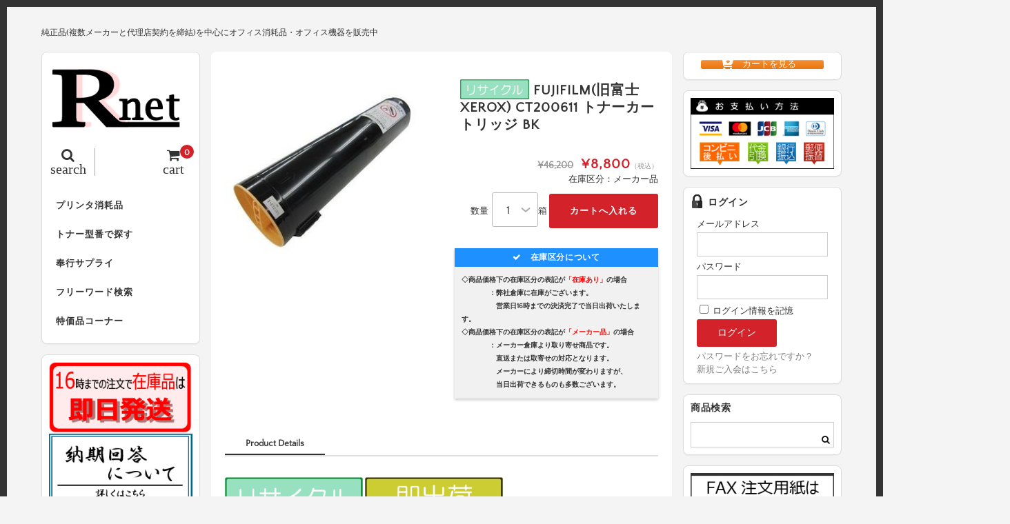

--- FILE ---
content_type: text/html; charset=UTF-8
request_url: https://r-net-e.com/rexer200611/
body_size: 24083
content:
<!DOCTYPE html>
<html dir="ltr" lang="ja">

<head>
	<meta charset="UTF-8" />
	<meta name="viewport" content="width=device-width, user-scalable=no">
	<meta name="format-detection" content="telephone=no"/>
	
	<link href='https://fonts.googleapis.com/css?family=Lora:400,700' rel='stylesheet' type='text/css'>
<link href="https://use.fontawesome.com/releases/v5.0.6/css/all.css" rel="stylesheet">	

	<title>FUJIFILM(旧富士XEROX) CT200611 トナーカートリッジ BK | トナーのことならアールネット</title>

		<!-- All in One SEO 4.9.0 - aioseo.com -->
	<meta name="description" content="印字枚数： 26000枚対応機種： Docu Print C3140 / Docu Print C3140TD" />
	<meta name="robots" content="max-snippet:-1, max-image-preview:large, max-video-preview:-1" />
	<meta name="author" content="harasaki"/>
	<meta name="google-site-verification" content="FEFrGzIvdYvW0fv9cuLfxb6DUSmdhg_WnVMnEai_mB8" />
	<meta name="msvalidate.01" content="DE6DA4F8DAB9BCC001E2C9CBCA80C2AF" />
	<link rel="canonical" href="https://r-net-e.com/rexer200611/" />
	<meta name="generator" content="All in One SEO (AIOSEO) 4.9.0" />
		<script type="application/ld+json" class="aioseo-schema">
			{"@context":"https:\/\/schema.org","@graph":[{"@type":"Article","@id":"https:\/\/r-net-e.com\/rexer200611\/#article","name":"FUJIFILM(\u65e7\u5bcc\u58ebXEROX) CT200611 \u30c8\u30ca\u30fc\u30ab\u30fc\u30c8\u30ea\u30c3\u30b8 BK | \u30c8\u30ca\u30fc\u306e\u3053\u3068\u306a\u3089\u30a2\u30fc\u30eb\u30cd\u30c3\u30c8","headline":"FUJIFILM(\u65e7\u5bcc\u58ebXEROX) CT200611 \u30c8\u30ca\u30fc\u30ab\u30fc\u30c8\u30ea\u30c3\u30b8 BK","author":{"@id":"https:\/\/r-net-e.com\/author\/harasaki\/#author"},"publisher":{"@id":"https:\/\/r-net-e.com\/#organization"},"image":{"@type":"ImageObject","url":"\/wp-content\/uploads\/2018\/05\/icon02.gif","@id":"https:\/\/r-net-e.com\/rexer200611\/#articleImage"},"datePublished":"2018-01-01T09:14:00+09:00","dateModified":"2018-01-01T09:14:00+09:00","inLanguage":"ja","mainEntityOfPage":{"@id":"https:\/\/r-net-e.com\/rexer200611\/#webpage"},"isPartOf":{"@id":"https:\/\/r-net-e.com\/rexer200611\/#webpage"},"articleSection":"\u5546\u54c1, \u5bcc\u58eb\u30bc\u30ed\u30c3\u30af\u30b9, \u5bcc\u58eb\u30bc\u30ed\u30c3\u30af\u30b9A3\u30ab\u30e9\u30fc, \u5bcc\u58eb\u30bc\u30ed\u30c3\u30af\u30b9A3\u30ab\u30e9\u30fc\u6d88\u8017\u54c1, XER200612, REXER200613, XER200613, REXER200614, XER200614, REXER350376, XER350376, XER200611SET, XERCWAA0361, REXER200611SET, DocuPrint C3140, NBXER200611, DocuPrint C3250, NBXER200612, DocuPrint C3540, NBXER200613, DocuPrint C3140TD, NBXER200614, DocuPrint C3540TD, REXER200611, XER200611, REXER200612"},{"@type":"BreadcrumbList","@id":"https:\/\/r-net-e.com\/rexer200611\/#breadcrumblist","itemListElement":[{"@type":"ListItem","@id":"https:\/\/r-net-e.com#listItem","position":1,"name":"\u30db\u30fc\u30e0","item":"https:\/\/r-net-e.com","nextItem":{"@type":"ListItem","@id":"https:\/\/r-net-e.com\/category\/xerox\/#listItem","name":"\u5bcc\u58eb\u30bc\u30ed\u30c3\u30af\u30b9"}},{"@type":"ListItem","@id":"https:\/\/r-net-e.com\/category\/xerox\/#listItem","position":2,"name":"\u5bcc\u58eb\u30bc\u30ed\u30c3\u30af\u30b9","item":"https:\/\/r-net-e.com\/category\/xerox\/","nextItem":{"@type":"ListItem","@id":"https:\/\/r-net-e.com\/category\/xerox\/xeroxa3color\/#listItem","name":"\u5bcc\u58eb\u30bc\u30ed\u30c3\u30af\u30b9A3\u30ab\u30e9\u30fc"},"previousItem":{"@type":"ListItem","@id":"https:\/\/r-net-e.com#listItem","name":"\u30db\u30fc\u30e0"}},{"@type":"ListItem","@id":"https:\/\/r-net-e.com\/category\/xerox\/xeroxa3color\/#listItem","position":3,"name":"\u5bcc\u58eb\u30bc\u30ed\u30c3\u30af\u30b9A3\u30ab\u30e9\u30fc","item":"https:\/\/r-net-e.com\/category\/xerox\/xeroxa3color\/","nextItem":{"@type":"ListItem","@id":"https:\/\/r-net-e.com\/category\/xerox\/xeroxa3color\/xeroxa3colorexpendables\/#listItem","name":"\u5bcc\u58eb\u30bc\u30ed\u30c3\u30af\u30b9A3\u30ab\u30e9\u30fc\u6d88\u8017\u54c1"},"previousItem":{"@type":"ListItem","@id":"https:\/\/r-net-e.com\/category\/xerox\/#listItem","name":"\u5bcc\u58eb\u30bc\u30ed\u30c3\u30af\u30b9"}},{"@type":"ListItem","@id":"https:\/\/r-net-e.com\/category\/xerox\/xeroxa3color\/xeroxa3colorexpendables\/#listItem","position":4,"name":"\u5bcc\u58eb\u30bc\u30ed\u30c3\u30af\u30b9A3\u30ab\u30e9\u30fc\u6d88\u8017\u54c1","item":"https:\/\/r-net-e.com\/category\/xerox\/xeroxa3color\/xeroxa3colorexpendables\/","nextItem":{"@type":"ListItem","@id":"https:\/\/r-net-e.com\/rexer200611\/#listItem","name":"FUJIFILM(\u65e7\u5bcc\u58ebXEROX) CT200611 \u30c8\u30ca\u30fc\u30ab\u30fc\u30c8\u30ea\u30c3\u30b8 BK"},"previousItem":{"@type":"ListItem","@id":"https:\/\/r-net-e.com\/category\/xerox\/xeroxa3color\/#listItem","name":"\u5bcc\u58eb\u30bc\u30ed\u30c3\u30af\u30b9A3\u30ab\u30e9\u30fc"}},{"@type":"ListItem","@id":"https:\/\/r-net-e.com\/rexer200611\/#listItem","position":5,"name":"FUJIFILM(\u65e7\u5bcc\u58ebXEROX) CT200611 \u30c8\u30ca\u30fc\u30ab\u30fc\u30c8\u30ea\u30c3\u30b8 BK","previousItem":{"@type":"ListItem","@id":"https:\/\/r-net-e.com\/category\/xerox\/xeroxa3color\/xeroxa3colorexpendables\/#listItem","name":"\u5bcc\u58eb\u30bc\u30ed\u30c3\u30af\u30b9A3\u30ab\u30e9\u30fc\u6d88\u8017\u54c1"}}]},{"@type":"Organization","@id":"https:\/\/r-net-e.com\/#organization","name":"\u30c8\u30ca\u30fc\u306e\u3053\u3068\u306a\u3089\u30a2\u30fc\u30eb\u30cd\u30c3\u30c8","description":"\u7d14\u6b63\u54c1(\u8907\u6570\u30e1\u30fc\u30ab\u30fc\u3068\u4ee3\u7406\u5e97\u5951\u7d04\u3092\u7de0\u7d50)\u3092\u4e2d\u5fc3\u306b\u30aa\u30d5\u30a3\u30b9\u6d88\u8017\u54c1\u30fb\u30aa\u30d5\u30a3\u30b9\u6a5f\u5668\u3092\u8ca9\u58f2\u4e2d","url":"https:\/\/r-net-e.com\/"},{"@type":"Person","@id":"https:\/\/r-net-e.com\/author\/harasaki\/#author","url":"https:\/\/r-net-e.com\/author\/harasaki\/","name":"harasaki"},{"@type":"WebPage","@id":"https:\/\/r-net-e.com\/rexer200611\/#webpage","url":"https:\/\/r-net-e.com\/rexer200611\/","name":"FUJIFILM(\u65e7\u5bcc\u58ebXEROX) CT200611 \u30c8\u30ca\u30fc\u30ab\u30fc\u30c8\u30ea\u30c3\u30b8 BK | \u30c8\u30ca\u30fc\u306e\u3053\u3068\u306a\u3089\u30a2\u30fc\u30eb\u30cd\u30c3\u30c8","description":"\u5370\u5b57\u679a\u6570\uff1a 26000\u679a\u5bfe\u5fdc\u6a5f\u7a2e\uff1a Docu Print C3140 \/ Docu Print C3140TD","inLanguage":"ja","isPartOf":{"@id":"https:\/\/r-net-e.com\/#website"},"breadcrumb":{"@id":"https:\/\/r-net-e.com\/rexer200611\/#breadcrumblist"},"author":{"@id":"https:\/\/r-net-e.com\/author\/harasaki\/#author"},"creator":{"@id":"https:\/\/r-net-e.com\/author\/harasaki\/#author"},"datePublished":"2018-01-01T09:14:00+09:00","dateModified":"2018-01-01T09:14:00+09:00"},{"@type":"WebSite","@id":"https:\/\/r-net-e.com\/#website","url":"https:\/\/r-net-e.com\/","name":"\u30c8\u30ca\u30fc\u306e\u3053\u3068\u306a\u3089\u30a2\u30fc\u30eb\u30cd\u30c3\u30c8","description":"\u7d14\u6b63\u54c1(\u8907\u6570\u30e1\u30fc\u30ab\u30fc\u3068\u4ee3\u7406\u5e97\u5951\u7d04\u3092\u7de0\u7d50)\u3092\u4e2d\u5fc3\u306b\u30aa\u30d5\u30a3\u30b9\u6d88\u8017\u54c1\u30fb\u30aa\u30d5\u30a3\u30b9\u6a5f\u5668\u3092\u8ca9\u58f2\u4e2d","inLanguage":"ja","publisher":{"@id":"https:\/\/r-net-e.com\/#organization"}}]}
		</script>
		<!-- All in One SEO -->

<link rel="alternate" type="application/rss+xml" title="トナーのことならアールネット &raquo;  FUJIFILM(旧富士XEROX) CT200611 トナーカートリッジ BK のコメントのフィード" href="https://r-net-e.com/rexer200611/feed/" />
<script type="text/javascript">
/* <![CDATA[ */
window._wpemojiSettings = {"baseUrl":"https:\/\/s.w.org\/images\/core\/emoji\/16.0.1\/72x72\/","ext":".png","svgUrl":"https:\/\/s.w.org\/images\/core\/emoji\/16.0.1\/svg\/","svgExt":".svg","source":{"concatemoji":"https:\/\/r-net-e.com\/wp-includes\/js\/wp-emoji-release.min.js?ver=6.8.3"}};
/*! This file is auto-generated */
!function(s,n){var o,i,e;function c(e){try{var t={supportTests:e,timestamp:(new Date).valueOf()};sessionStorage.setItem(o,JSON.stringify(t))}catch(e){}}function p(e,t,n){e.clearRect(0,0,e.canvas.width,e.canvas.height),e.fillText(t,0,0);var t=new Uint32Array(e.getImageData(0,0,e.canvas.width,e.canvas.height).data),a=(e.clearRect(0,0,e.canvas.width,e.canvas.height),e.fillText(n,0,0),new Uint32Array(e.getImageData(0,0,e.canvas.width,e.canvas.height).data));return t.every(function(e,t){return e===a[t]})}function u(e,t){e.clearRect(0,0,e.canvas.width,e.canvas.height),e.fillText(t,0,0);for(var n=e.getImageData(16,16,1,1),a=0;a<n.data.length;a++)if(0!==n.data[a])return!1;return!0}function f(e,t,n,a){switch(t){case"flag":return n(e,"\ud83c\udff3\ufe0f\u200d\u26a7\ufe0f","\ud83c\udff3\ufe0f\u200b\u26a7\ufe0f")?!1:!n(e,"\ud83c\udde8\ud83c\uddf6","\ud83c\udde8\u200b\ud83c\uddf6")&&!n(e,"\ud83c\udff4\udb40\udc67\udb40\udc62\udb40\udc65\udb40\udc6e\udb40\udc67\udb40\udc7f","\ud83c\udff4\u200b\udb40\udc67\u200b\udb40\udc62\u200b\udb40\udc65\u200b\udb40\udc6e\u200b\udb40\udc67\u200b\udb40\udc7f");case"emoji":return!a(e,"\ud83e\udedf")}return!1}function g(e,t,n,a){var r="undefined"!=typeof WorkerGlobalScope&&self instanceof WorkerGlobalScope?new OffscreenCanvas(300,150):s.createElement("canvas"),o=r.getContext("2d",{willReadFrequently:!0}),i=(o.textBaseline="top",o.font="600 32px Arial",{});return e.forEach(function(e){i[e]=t(o,e,n,a)}),i}function t(e){var t=s.createElement("script");t.src=e,t.defer=!0,s.head.appendChild(t)}"undefined"!=typeof Promise&&(o="wpEmojiSettingsSupports",i=["flag","emoji"],n.supports={everything:!0,everythingExceptFlag:!0},e=new Promise(function(e){s.addEventListener("DOMContentLoaded",e,{once:!0})}),new Promise(function(t){var n=function(){try{var e=JSON.parse(sessionStorage.getItem(o));if("object"==typeof e&&"number"==typeof e.timestamp&&(new Date).valueOf()<e.timestamp+604800&&"object"==typeof e.supportTests)return e.supportTests}catch(e){}return null}();if(!n){if("undefined"!=typeof Worker&&"undefined"!=typeof OffscreenCanvas&&"undefined"!=typeof URL&&URL.createObjectURL&&"undefined"!=typeof Blob)try{var e="postMessage("+g.toString()+"("+[JSON.stringify(i),f.toString(),p.toString(),u.toString()].join(",")+"));",a=new Blob([e],{type:"text/javascript"}),r=new Worker(URL.createObjectURL(a),{name:"wpTestEmojiSupports"});return void(r.onmessage=function(e){c(n=e.data),r.terminate(),t(n)})}catch(e){}c(n=g(i,f,p,u))}t(n)}).then(function(e){for(var t in e)n.supports[t]=e[t],n.supports.everything=n.supports.everything&&n.supports[t],"flag"!==t&&(n.supports.everythingExceptFlag=n.supports.everythingExceptFlag&&n.supports[t]);n.supports.everythingExceptFlag=n.supports.everythingExceptFlag&&!n.supports.flag,n.DOMReady=!1,n.readyCallback=function(){n.DOMReady=!0}}).then(function(){return e}).then(function(){var e;n.supports.everything||(n.readyCallback(),(e=n.source||{}).concatemoji?t(e.concatemoji):e.wpemoji&&e.twemoji&&(t(e.twemoji),t(e.wpemoji)))}))}((window,document),window._wpemojiSettings);
/* ]]> */
</script>
<link rel='stylesheet' id='parent-style-css' href='https://r-net-e.com/wp-content/themes/welcart_basic/style.css?ver=6.8.3' type='text/css' media='all' />
<link rel='stylesheet' id='parent-welcart-style-css' href='https://r-net-e.com/wp-content/themes/welcart_basic/usces_cart.css?ver=1.0' type='text/css' media='all' />
<style id='wp-emoji-styles-inline-css' type='text/css'>

	img.wp-smiley, img.emoji {
		display: inline !important;
		border: none !important;
		box-shadow: none !important;
		height: 1em !important;
		width: 1em !important;
		margin: 0 0.07em !important;
		vertical-align: -0.1em !important;
		background: none !important;
		padding: 0 !important;
	}
</style>
<link rel='stylesheet' id='wp-block-library-css' href='https://r-net-e.com/wp-includes/css/dist/block-library/style.min.css?ver=6.8.3' type='text/css' media='all' />
<style id='classic-theme-styles-inline-css' type='text/css'>
/*! This file is auto-generated */
.wp-block-button__link{color:#fff;background-color:#32373c;border-radius:9999px;box-shadow:none;text-decoration:none;padding:calc(.667em + 2px) calc(1.333em + 2px);font-size:1.125em}.wp-block-file__button{background:#32373c;color:#fff;text-decoration:none}
</style>
<link rel='stylesheet' id='aioseo/css/src/vue/standalone/blocks/table-of-contents/global.scss-css' href='https://r-net-e.com/wp-content/plugins/all-in-one-seo-pack/dist/Lite/assets/css/table-of-contents/global.e90f6d47.css?ver=4.9.0' type='text/css' media='all' />
<style id='collapsing-categories-style-inline-css' type='text/css'>


</style>
<style id='global-styles-inline-css' type='text/css'>
:root{--wp--preset--aspect-ratio--square: 1;--wp--preset--aspect-ratio--4-3: 4/3;--wp--preset--aspect-ratio--3-4: 3/4;--wp--preset--aspect-ratio--3-2: 3/2;--wp--preset--aspect-ratio--2-3: 2/3;--wp--preset--aspect-ratio--16-9: 16/9;--wp--preset--aspect-ratio--9-16: 9/16;--wp--preset--color--black: #000000;--wp--preset--color--cyan-bluish-gray: #abb8c3;--wp--preset--color--white: #ffffff;--wp--preset--color--pale-pink: #f78da7;--wp--preset--color--vivid-red: #cf2e2e;--wp--preset--color--luminous-vivid-orange: #ff6900;--wp--preset--color--luminous-vivid-amber: #fcb900;--wp--preset--color--light-green-cyan: #7bdcb5;--wp--preset--color--vivid-green-cyan: #00d084;--wp--preset--color--pale-cyan-blue: #8ed1fc;--wp--preset--color--vivid-cyan-blue: #0693e3;--wp--preset--color--vivid-purple: #9b51e0;--wp--preset--gradient--vivid-cyan-blue-to-vivid-purple: linear-gradient(135deg,rgba(6,147,227,1) 0%,rgb(155,81,224) 100%);--wp--preset--gradient--light-green-cyan-to-vivid-green-cyan: linear-gradient(135deg,rgb(122,220,180) 0%,rgb(0,208,130) 100%);--wp--preset--gradient--luminous-vivid-amber-to-luminous-vivid-orange: linear-gradient(135deg,rgba(252,185,0,1) 0%,rgba(255,105,0,1) 100%);--wp--preset--gradient--luminous-vivid-orange-to-vivid-red: linear-gradient(135deg,rgba(255,105,0,1) 0%,rgb(207,46,46) 100%);--wp--preset--gradient--very-light-gray-to-cyan-bluish-gray: linear-gradient(135deg,rgb(238,238,238) 0%,rgb(169,184,195) 100%);--wp--preset--gradient--cool-to-warm-spectrum: linear-gradient(135deg,rgb(74,234,220) 0%,rgb(151,120,209) 20%,rgb(207,42,186) 40%,rgb(238,44,130) 60%,rgb(251,105,98) 80%,rgb(254,248,76) 100%);--wp--preset--gradient--blush-light-purple: linear-gradient(135deg,rgb(255,206,236) 0%,rgb(152,150,240) 100%);--wp--preset--gradient--blush-bordeaux: linear-gradient(135deg,rgb(254,205,165) 0%,rgb(254,45,45) 50%,rgb(107,0,62) 100%);--wp--preset--gradient--luminous-dusk: linear-gradient(135deg,rgb(255,203,112) 0%,rgb(199,81,192) 50%,rgb(65,88,208) 100%);--wp--preset--gradient--pale-ocean: linear-gradient(135deg,rgb(255,245,203) 0%,rgb(182,227,212) 50%,rgb(51,167,181) 100%);--wp--preset--gradient--electric-grass: linear-gradient(135deg,rgb(202,248,128) 0%,rgb(113,206,126) 100%);--wp--preset--gradient--midnight: linear-gradient(135deg,rgb(2,3,129) 0%,rgb(40,116,252) 100%);--wp--preset--font-size--small: 13px;--wp--preset--font-size--medium: 20px;--wp--preset--font-size--large: 36px;--wp--preset--font-size--x-large: 42px;--wp--preset--spacing--20: 0.44rem;--wp--preset--spacing--30: 0.67rem;--wp--preset--spacing--40: 1rem;--wp--preset--spacing--50: 1.5rem;--wp--preset--spacing--60: 2.25rem;--wp--preset--spacing--70: 3.38rem;--wp--preset--spacing--80: 5.06rem;--wp--preset--shadow--natural: 6px 6px 9px rgba(0, 0, 0, 0.2);--wp--preset--shadow--deep: 12px 12px 50px rgba(0, 0, 0, 0.4);--wp--preset--shadow--sharp: 6px 6px 0px rgba(0, 0, 0, 0.2);--wp--preset--shadow--outlined: 6px 6px 0px -3px rgba(255, 255, 255, 1), 6px 6px rgba(0, 0, 0, 1);--wp--preset--shadow--crisp: 6px 6px 0px rgba(0, 0, 0, 1);}:where(.is-layout-flex){gap: 0.5em;}:where(.is-layout-grid){gap: 0.5em;}body .is-layout-flex{display: flex;}.is-layout-flex{flex-wrap: wrap;align-items: center;}.is-layout-flex > :is(*, div){margin: 0;}body .is-layout-grid{display: grid;}.is-layout-grid > :is(*, div){margin: 0;}:where(.wp-block-columns.is-layout-flex){gap: 2em;}:where(.wp-block-columns.is-layout-grid){gap: 2em;}:where(.wp-block-post-template.is-layout-flex){gap: 1.25em;}:where(.wp-block-post-template.is-layout-grid){gap: 1.25em;}.has-black-color{color: var(--wp--preset--color--black) !important;}.has-cyan-bluish-gray-color{color: var(--wp--preset--color--cyan-bluish-gray) !important;}.has-white-color{color: var(--wp--preset--color--white) !important;}.has-pale-pink-color{color: var(--wp--preset--color--pale-pink) !important;}.has-vivid-red-color{color: var(--wp--preset--color--vivid-red) !important;}.has-luminous-vivid-orange-color{color: var(--wp--preset--color--luminous-vivid-orange) !important;}.has-luminous-vivid-amber-color{color: var(--wp--preset--color--luminous-vivid-amber) !important;}.has-light-green-cyan-color{color: var(--wp--preset--color--light-green-cyan) !important;}.has-vivid-green-cyan-color{color: var(--wp--preset--color--vivid-green-cyan) !important;}.has-pale-cyan-blue-color{color: var(--wp--preset--color--pale-cyan-blue) !important;}.has-vivid-cyan-blue-color{color: var(--wp--preset--color--vivid-cyan-blue) !important;}.has-vivid-purple-color{color: var(--wp--preset--color--vivid-purple) !important;}.has-black-background-color{background-color: var(--wp--preset--color--black) !important;}.has-cyan-bluish-gray-background-color{background-color: var(--wp--preset--color--cyan-bluish-gray) !important;}.has-white-background-color{background-color: var(--wp--preset--color--white) !important;}.has-pale-pink-background-color{background-color: var(--wp--preset--color--pale-pink) !important;}.has-vivid-red-background-color{background-color: var(--wp--preset--color--vivid-red) !important;}.has-luminous-vivid-orange-background-color{background-color: var(--wp--preset--color--luminous-vivid-orange) !important;}.has-luminous-vivid-amber-background-color{background-color: var(--wp--preset--color--luminous-vivid-amber) !important;}.has-light-green-cyan-background-color{background-color: var(--wp--preset--color--light-green-cyan) !important;}.has-vivid-green-cyan-background-color{background-color: var(--wp--preset--color--vivid-green-cyan) !important;}.has-pale-cyan-blue-background-color{background-color: var(--wp--preset--color--pale-cyan-blue) !important;}.has-vivid-cyan-blue-background-color{background-color: var(--wp--preset--color--vivid-cyan-blue) !important;}.has-vivid-purple-background-color{background-color: var(--wp--preset--color--vivid-purple) !important;}.has-black-border-color{border-color: var(--wp--preset--color--black) !important;}.has-cyan-bluish-gray-border-color{border-color: var(--wp--preset--color--cyan-bluish-gray) !important;}.has-white-border-color{border-color: var(--wp--preset--color--white) !important;}.has-pale-pink-border-color{border-color: var(--wp--preset--color--pale-pink) !important;}.has-vivid-red-border-color{border-color: var(--wp--preset--color--vivid-red) !important;}.has-luminous-vivid-orange-border-color{border-color: var(--wp--preset--color--luminous-vivid-orange) !important;}.has-luminous-vivid-amber-border-color{border-color: var(--wp--preset--color--luminous-vivid-amber) !important;}.has-light-green-cyan-border-color{border-color: var(--wp--preset--color--light-green-cyan) !important;}.has-vivid-green-cyan-border-color{border-color: var(--wp--preset--color--vivid-green-cyan) !important;}.has-pale-cyan-blue-border-color{border-color: var(--wp--preset--color--pale-cyan-blue) !important;}.has-vivid-cyan-blue-border-color{border-color: var(--wp--preset--color--vivid-cyan-blue) !important;}.has-vivid-purple-border-color{border-color: var(--wp--preset--color--vivid-purple) !important;}.has-vivid-cyan-blue-to-vivid-purple-gradient-background{background: var(--wp--preset--gradient--vivid-cyan-blue-to-vivid-purple) !important;}.has-light-green-cyan-to-vivid-green-cyan-gradient-background{background: var(--wp--preset--gradient--light-green-cyan-to-vivid-green-cyan) !important;}.has-luminous-vivid-amber-to-luminous-vivid-orange-gradient-background{background: var(--wp--preset--gradient--luminous-vivid-amber-to-luminous-vivid-orange) !important;}.has-luminous-vivid-orange-to-vivid-red-gradient-background{background: var(--wp--preset--gradient--luminous-vivid-orange-to-vivid-red) !important;}.has-very-light-gray-to-cyan-bluish-gray-gradient-background{background: var(--wp--preset--gradient--very-light-gray-to-cyan-bluish-gray) !important;}.has-cool-to-warm-spectrum-gradient-background{background: var(--wp--preset--gradient--cool-to-warm-spectrum) !important;}.has-blush-light-purple-gradient-background{background: var(--wp--preset--gradient--blush-light-purple) !important;}.has-blush-bordeaux-gradient-background{background: var(--wp--preset--gradient--blush-bordeaux) !important;}.has-luminous-dusk-gradient-background{background: var(--wp--preset--gradient--luminous-dusk) !important;}.has-pale-ocean-gradient-background{background: var(--wp--preset--gradient--pale-ocean) !important;}.has-electric-grass-gradient-background{background: var(--wp--preset--gradient--electric-grass) !important;}.has-midnight-gradient-background{background: var(--wp--preset--gradient--midnight) !important;}.has-small-font-size{font-size: var(--wp--preset--font-size--small) !important;}.has-medium-font-size{font-size: var(--wp--preset--font-size--medium) !important;}.has-large-font-size{font-size: var(--wp--preset--font-size--large) !important;}.has-x-large-font-size{font-size: var(--wp--preset--font-size--x-large) !important;}
:where(.wp-block-post-template.is-layout-flex){gap: 1.25em;}:where(.wp-block-post-template.is-layout-grid){gap: 1.25em;}
:where(.wp-block-columns.is-layout-flex){gap: 2em;}:where(.wp-block-columns.is-layout-grid){gap: 2em;}
:root :where(.wp-block-pullquote){font-size: 1.5em;line-height: 1.6;}
</style>
<link rel='stylesheet' id='sow-button-base-css' href='https://r-net-e.com/wp-content/plugins/so-widgets-bundle/widgets/button/css/style.css?ver=1.70.2' type='text/css' media='all' />
<link rel='stylesheet' id='sow-button-atom-3b4599bf8abb-css' href='https://r-net-e.com/wp-content/uploads/siteorigin-widgets/sow-button-atom-3b4599bf8abb.css?ver=6.8.3' type='text/css' media='all' />
<link rel='stylesheet' id='slick-style-css' href='https://r-net-e.com/wp-content/themes/welcart_basic-square/css/slick.css?ver=1.0' type='text/css' media='all' />
<link rel='stylesheet' id='slick-theme-style-css' href='https://r-net-e.com/wp-content/themes/welcart_basic-square/css/slick-theme.css?ver=1.0' type='text/css' media='all' />
<link rel='stylesheet' id='wc-basic-style-css' href='https://r-net-e.com/wp-content/themes/welcart_basic-square/style.css?ver=1.7.7' type='text/css' media='all' />
<link rel='stylesheet' id='font-awesome-css' href='https://r-net-e.com/wp-content/themes/welcart_basic/font-awesome/font-awesome.min.css?ver=1.0' type='text/css' media='all' />
<link rel='stylesheet' id='luminous-basic-css-css' href='https://r-net-e.com/wp-content/themes/welcart_basic/css/luminous-basic.css?ver=1.0' type='text/css' media='all' />
<link rel='stylesheet' id='dashicons-css' href='https://r-net-e.com/wp-includes/css/dashicons.min.css?ver=6.8.3' type='text/css' media='all' />
<!--n2css--><!--n2js--><script type="text/javascript" src="https://r-net-e.com/wp-includes/js/jquery/jquery.min.js?ver=3.7.1" id="jquery-core-js"></script>
<script type="text/javascript" src="https://r-net-e.com/wp-includes/js/jquery/jquery-migrate.min.js?ver=3.4.1" id="jquery-migrate-js"></script>
<script type="text/javascript" src="https://r-net-e.com/wp-content/themes/welcart_basic-square/js/scrollreveal.js?ver=1.0" id="scrollreveal-js"></script>
<script type="text/javascript" src="https://r-net-e.com/wp-content/themes/welcart_basic-square/js/wcct_scrollreveal.js?ver=1.0" id="wcct_scrollreveal-js"></script>
<script type="text/javascript" src="https://r-net-e.com/wp-content/themes/welcart_basic-square/js/masonry.pkgd.min.js?ver=1.0" id="masonry_pkgd-js"></script>
<script type="text/javascript" src="https://r-net-e.com/wp-content/themes/welcart_basic-square/js/wcct-masonry.js?ver=1.0" id="wcct_masonry-js"></script>
<script type="text/javascript" src="https://r-net-e.com/wp-content/themes/welcart_basic-square/js/wcct-menu.js?ver=1.0" id="wcct-menu-js"></script>
<script type="text/javascript" src="https://r-net-e.com/wp-includes/js/tinymce/tinymce.min.js?ver=49110-20250317" id="wp-tinymce-root-js"></script>
<script type="text/javascript" src="https://r-net-e.com/wp-includes/js/tinymce/plugins/compat3x/plugin.min.js?ver=49110-20250317" id="wp-tinymce-js"></script>
<script type="text/javascript" src="https://r-net-e.com/wp-content/themes/welcart_basic-square/js/slick.min.js?ver=1.0" id="slick-js-js"></script>
<script type="text/javascript" src="https://r-net-e.com/wp-content/themes/welcart_basic-square/js/wcct-slick.js?ver=1.0" id="wcct-slick-js-js"></script>
<script type="text/javascript" src="https://r-net-e.com/wp-content/themes/welcart_basic/js/front-customized.js?ver=1.0" id="wc-basic-js-js"></script>
<link rel="https://api.w.org/" href="https://r-net-e.com/wp-json/" /><link rel="alternate" title="JSON" type="application/json" href="https://r-net-e.com/wp-json/wp/v2/posts/7925" /><link rel="EditURI" type="application/rsd+xml" title="RSD" href="https://r-net-e.com/xmlrpc.php?rsd" />
<meta name="generator" content="WordPress 6.8.3" />
<link rel='shortlink' href='https://r-net-e.com/?p=7925' />
<link rel="alternate" title="oEmbed (JSON)" type="application/json+oembed" href="https://r-net-e.com/wp-json/oembed/1.0/embed?url=https%3A%2F%2Fr-net-e.com%2Frexer200611%2F" />
<link rel="alternate" title="oEmbed (XML)" type="text/xml+oembed" href="https://r-net-e.com/wp-json/oembed/1.0/embed?url=https%3A%2F%2Fr-net-e.com%2Frexer200611%2F&#038;format=xml" />

<meta property="og:title" content="【リサイクル】 FUJIFILM(旧富士XEROX) CT200611 トナーカートリッジ BK">
<meta property="og:type" content="product">
<meta property="og:description" content=" FUJIFILM(旧富士XEROX) CT200611 トナーカートリッジ BK">
<meta property="og:url" content="https://r-net-e.com/rexer200611/">
<meta property="og:image" content="https://r-net-e.com/wp-content/uploads/2018/06/REXER200611-150x150.jpg">
<meta property="og:site_name" content="トナーのことならアールネット"><link rel="apple-touch-icon" sizes="60x60" href="/wp-content/uploads/fbrfg/apple-touch-icon.png">
<link rel="icon" type="image/png" sizes="32x32" href="/wp-content/uploads/fbrfg/favicon-32x32.png">
<link rel="icon" type="image/png" sizes="16x16" href="/wp-content/uploads/fbrfg/favicon-16x16.png">
<link rel="manifest" href="/wp-content/uploads/fbrfg/site.webmanifest">
<link rel="mask-icon" href="/wp-content/uploads/fbrfg/safari-pinned-tab.svg" color="#5bbad5">
<link rel="shortcut icon" href="/wp-content/uploads/fbrfg/favicon.ico">
<meta name="msapplication-TileColor" content="#da532c">
<meta name="msapplication-config" content="/wp-content/uploads/fbrfg/browserconfig.xml">
<meta name="theme-color" content="#ffffff"><style type="text/css" id="custom-background-css">
body.custom-background { background-color: #f4f4f4; }
</style>
			<style type="text/css" id="wp-custom-css">
			/*usces_default_css*/input.hidden {display:none;}.welcart-btn {font-size:14px;width:60%;margin-bottom:.357143em;padding:.714286em 1.42857em;background-color:#eee;-webkit-border-radius:3px;-moz-border-radius:3px;border-radius:3px;text-decoration:none;}.welcart-btn.orange{color:#fff;background-color:#ff8c00;}.usces_filter_history {margin-bottom:10px;display:flex;justify-content:flex-end;align-items:center;}.usces_filter_history label,.usces_filter_history select {cursor:pointer;}.usces_filter_history input[type="checkbox"] {width:1rem;height:1rem;margin:0 .5rem 0 0;vertical-align:middle;}.usces_filter_history .exclude_cancel {margin-right:2em;}.usces_filter_history .usce_period span {margin:0 .5rem 0 0;}
/*theme_cart_css*/.in_cart #menuToCart a {display:block;color:#fff;margin:5px 0;padding:10px;background-color:#999;border-radius:5px;text-align:center;}.in_cart #menuToCheckout a {display:block;color:#fff;padding:10px;background-color:#d3222a;border-radius:5px;text-align:center;}#itempage {padding:0 0 30px;}.item_page_title,.cart_page_title,.member_page_title {font-size:16px;margin-bottom:10px;letter-spacing:1px;}.item_page_title2,.cart_page_title,.member_page_title {font-size:14px;margin-bottom:10px;letter-spacing:1px;}#itempage #img-box {position:relative;margin-bottom:20px;}#img-box .slider {position:relative;margin-bottom:10px;z-index:0;}#itempage .itemsubimg {margin:0;}#img-box .itemsubimg .slick-list {margin:0 45px;}#img-box .slick-prev,#img-box .slick-next {width:25px;height:100%;background-color:#ddd;border:1px solid #ccc;}.slick-prev:before,.slick-next:before {font-size:25px;}#itempage .opt-tag {margin:5px 0 0;}#item-box {margin-bottom:30px;}.detail-box {margin:0 10px 10px;}.detail-box .item-name {font-size:14px;}#itempage .itemcode {font-weight:bold;border:none;margin-bottom:0;padding-bottom:0;}#itempage .item-info {margin:0 10px 20px;padding:0;}.item-info .skuname {font-size:14px;margin-bottom:15px;position:relative;padding:0;padding-bottom:.5em;background:none;border-bottom:2px solid #ccc;letter-spacing:1px;}.item-info .skuname:after {position:absolute;bottom:-2px;left:0;z-index:1;content:'';width:30%;height:2px;}.item-info ul.item_custom_field {float:none;margin-bottom:15px;}.item-info ul.item_custom_field li {padding:0;border:none;}.item-info table.item_custom_field {width:100%;float:none;border:none;margin-bottom:20px;}.item-info table.item_custom_field th {font-weight:normal;background-color:#fafafa;vertical-align:middle;}.item-info table.item_custom_field th,.item-info table.item_custom_field td {padding:10px;border:1px solid #ddd;}.item-info .itemGpExp {display:table;font-size:12px;width:100%;margin:15px 0;padding:0;border:none;}.item-info .itemGpExp dt {display:table-cell;color:#333; width:35%;padding:10px;background-color:#fff;border:1px solid #ccc;border-right:none;text-align:center;vertical-align:middle;}.item-info .itemGpExp dd {display:table-cell;width:55%;padding:10px;background-color:#fff;border:1px solid #ccc;}.item-info .itemGpExp {font-size:11px;}.item-info .itemGpExp .price {font-size:13px;}.item-info .item-option {margin:15px 0;padding:0;border:none;}.item-info .item-option dt {display:block;font-weight:bold;width:auto;margin-bottom:0;}.item-info .item-option dd {display:block;width:auto;margin-bottom:15px;padding:0;border:none;}.item-info .item-option dd:last-child {margin-bottom:0;}.item-info .item-option dd br {display:none;}.item-info .item-option select {width:100%;height:40px;padding:0 2.14286em 0 .5714285em;line-height:40px;}.item-info .item-option .iopt_radio_label {display:inline-block;margin-right:20px;}.iopt_radio_label input {margin:0 5px 0 0;-webkit-border-radius:50%;-moz-border-radius:50%;border-radius:50%;}.item-info .item-option .iopt_checkbox_label {display:inline-block;margin-right:20px;}.iopt_checkbox_label input {margin:0 5px 0 0;-webkit-border-radius:3px;-moz-border-radius:3px;border-radius:3px;}.item-info .item-option input[type="text"] {width:100%;}.item-info .field {padding:0;}.item-info .zaikostatus {float:none;margin-bottom:5px;text-align:right;}.item-info .field_price {font-size:20px;letter-spacing:1px;}.item-info .field_cprice {font-size:14px;font-weight:bold;margin-right:5px;letter-spacing:normal;}.field_price em {letter-spacing:normal;}.item-info .c-box {margin-top:5px;padding:0;}.quantity select {width:auto;height:50px;font-size:16px;margin-left:5px;padding:0 30px 0 20px;text-align:right;line-height:50px;border-radius:3px;}.item-info .skubutton {height:50px;padding:0 30px;line-height:50px;}.item-info .itemsoldout {color:#333;font-size:14px;font-weight:normal;margin-top:10px;background-color:#eee;line-height:40px;text-align:center;}.contact-item {text-align:right;}.contact-item a {width:100%;display:block;color:#fff;margin-top:10px;padding:0 20px;background-color:#333;line-height:40px;border-radius:3px;text-align:center;}.contact-item a:hover {color:#fff;}.contact-item i {margin-right:8px;}#tab {position:relative;margin:0 10px;}.tab-list {border-bottom:2px solid #ddd;}.tab-list li {color:#999;float:left;font-weight:bold;padding:0 30px 5px;}.tab-list li:hover {cursor:pointer;}.tab-list li span.review-num {font-weight:normal;}.tab-box.select {display:block;}.tab-box {display:none;}#tab .item-description,#tab #wc_reviews {margin-bottom:0;padding-top:30px;}.item-description table {width:100%;border-collapse:collapse;}.item-description caption {font-weight:bold;margin-bottom:10px;}.item-description table th,.item-description table td {padding:10px;border:1px solid #ddd;}.item-description table th {width:40%;font-weight:normal;}.item-description h1,.item-description h2,.item-description h3,.item-description h4,.item-description h5,.item-description h6 {font-weight:normal;}.item-description h1 {font-size:1.142857em;margin-bottom:1.07143em;}.item-description h1:first-letter {font-size:1.5em;margin-right:.1em;}.item-description h2 {font-size:1.142857em;border-bottom:3px solid #eee;margin-bottom:1.25em;padding-bottom:.312502em;line-height:1.25em;}.item-description h3 {margin-bottom:1.071428em;padding-left:.357143em;line-height:140%;}.item-description h4 {margin-bottom:1.071428em;padding:.357143em;}.item-description h5 {margin-bottom:1.071428em;}.item-description p {margin-bottom:1.42857em;line-height:160%;}.item-description a {text-decoration:underline;}.item-description input[type="submit"] {color:#fff;}#wc_reviews .comment-respond {margin-bottom:30px;}#respond label {font-weight:normal;margin-bottom:10px;}#wc_reviews .reviews_btn {padding:20px 0;}#wc_reviews .reviews_btn a {display:block;width:50%;line-height:40px;text-align:center;-webkit-border-radius:3px;-moz-border-radius:3px;border-radius:3px;-webkit-transition:.3s ease all;-moz-transition:.3s ease all;-o-transition:.3s ease all;transition:.3s ease all;}#wc_reviews .reviews_btn a:hover {text-decoration:none;}#wc_reviews .comment-form-author input {width:100%;padding:0 10px;line-height:40px;}#wc_reviews .form-submit {margin:0;border:none;}#wc_reviews-title {font-size:14px;font-weight:normal;margin-bottom:20px;}#wc_reviews-title span {font-weight:bold;}#wc_reviews li {font-weight:normal;padding:0 0 15px;margin-bottom:15px;float:none;overflow:hidden;-webkit-border-radius:3px;-moz-border-radius:3px;border-radius:3px;}#wc_reviews li:last-child {margin-bottom:0;}#wc_reviews li .children {clear:both;width:90%;float:right;margin-top:15px;}#wc_reviews li .children li {overflow:initial;margin:0;padding:0;}#wc_reviews .review-author {margin-bottom:10px;}#wc_reviews .review-author:before {display:inline-block;color:#fff;background-color:#ddd;width:20px;height:20px;font-family:FontAwesome;content:"\f007";margin-right:5px;text-align:center;}#wc_reviews .review-author cite.fn {font-style:normal;}#wc_reviews li .review-body {color:#333;padding:5px 10px;background-color:#f9f9f9;}#wc_reviews li ul .review-body {position:relative;}.assistance_item {margin:0 10px;}.assistance_item h3 {margin:30px 0 5px;border:none;}.assistance_item li {width:49%;margin-top:2%;margin-right:2%;padding:0;}.assistance_item li .detail h4 {font-weight:bold;height:auto;margin-bottom:5px;}.assistance_item li .detail p {height:auto;}.assistance_item li .detail .assist_price {color:#FF0000;font-size:14px;letter-spacing:2px;text-align:right;}.two-column.search-page #content {padding:0 5px 30px;}.search-page .page-title {padding-left:5px;}.search-li {margin-bottom:0;}.search-page .search-li .title {font-size:14px;margin:0 0 10px 5px;}section#usces-cart form {margin:10px 5px 15px;padding:10px;background-color:#fff;border:1px solid #ddd;border-radius:8px;-webkit-box-shadow:0 1px 2px rgba(0,0,0,0.05);box-shadow:0 1px 2px rgba(0,0,0,0.05);}section#usces-cart form .outlabel {font-weight:bold;padding:0 0 10px;}#searchbox fieldset {margin-bottom:10px;}#searchbox input.usces_search_button {padding:0 20px;}#searchbox .navigation {margin:0 8px;padding:0 10px;background-color:#fff;border:1px solid #ddd;border-radius:8px;-webkit-box-shadow:0 1px 2px rgba(0,0,0,0.05);box-shadow:0 1px 2px rgba(0,0,0,0.05);}.cart-page .column {width:100%;margin:0;padding:10px;background-color:#fff;border:1px solid #ddd;border-radius:8px;-webkit-box-shadow:0 1px 2px rgba(0,0,0,0.05);box-shadow:0 1px 2px rgba(0,0,0,0.05);overflow:hidden;}div.cart_navi {margin-bottom:20px;}div.cart_navi ul {position:relative;text-align:center;}div.cart_navi ul:before {content:"";width:75%;height:2px;background:#aaa;position:absolute;top:13px;left:12.5%;margin:0;border-radius:2px;z-index:0;}div.cart_navi li:before,div.cart_navi li:after{display:none;}div.cart_navi li {color:#aaa;position:relative;display:inline-block;width:25%;padding:0;font-size:10px;float:left;line-height:20px;background:none;z-index:1;}div.cart_navi li span {line-height:30px;width:30px;height:30px;margin-bottom:5px;font-size:14px;background:#ccc;color:#fff;top:0;left:18px;display:inline-block;text-align:center;vertical-align:middle;border-radius:50%;}div.cart_navi li.current {background:none;}div.header_explanation {margin:0 0 10px;}div.footer_explanation {margin-top:10px;}.cart-page .send {margin:0;padding-top:10px;}div.footer_explanation .send {padding-top:0;}#wc_cart #cart .upbutton,#cart_table,#cart_table .amount,.customer_form,#confirm_table,#point_table {font-size:12px;}.customer_form {margin-bottom:0;}.customer_form tr {margin-bottom:10px;padding:0 0 10px;border-bottom:1px solid #efefef;}.customer_form input#search_zipcode {padding:0 20px;}#wc_cart #cart .upbutton input {padding:0 10px;line-height:25px;}#cart_table {border:none;}#cart_table th,#cart_table td {padding:8px 3px;background:none;border:1px solid #ddd;}#cart .action input.delButton {line-height:normal;}#wc_cart .currency_code {padding:5px 0 0;}#paypal_dialog table,#paypal_dialog th,#paypal_dialog td {border:1px solid #ddd;}#paypal_dialog th {background-color:#efefef;}#wc_cart .no_cart {font-size:16px;padding:20px 0;letter-spacing:1px;}#wc_customer #customer-info {font-size:12px;}#customer-info h5 {position:relative;padding:0;padding-bottom:.5em;border-bottom:2px solid #ccc;}#customer-info h5:after {position:absolute;bottom:-2px;left:0;z-index:2;content:'';width:30%;height:2px;background-color:#333;}#customer-info h5.member-ttl {margin-top:0;}#wc_customer .customer_form tr:last-child {margin-bottom:0;}#wc_delivery #notes_table,#wc_delivery #notes_table tr:last-child {margin-bottom:0;}#point_table td {border:1px solid #ddd;}#point_table td.c-point,#point_table td.u-point,#confirm_table th {background-color:#fff;}#confirm_table th,#confirm_table td {font-weight:normal;padding:8px;border:none;border-bottom:1px solid #efefef;}#confirm_table tr.ttl td {border:none;}#confirm_table .ttl h3 {color:#fff;}#cart #coupon_table tr:first-child td:first-child {background:none;}#wc_ordercompletion .send a {display:inline-block;}#wc_ordercompletion h3 {font-size:14px;margin:0 0 10px;letter-spacing:1px;}#wc_ordercompletion .header_explanation {margin-bottom:0;}.cart-page #wc_ordercompletion .send {padding-top:0;}.member-page .column {width:100%;margin-bottom:0;padding:10px;background-color:#fff;border:1px solid #ddd;border-radius:8px;-webkit-box-shadow:0 1px 2px rgba(0,0,0,0.05);box-shadow:0 1px 2px rgba(0,0,0,0.05);overflow:hidden;}#wc_login .loginbox,#wc_member .loginbox,#wc_lostmemberpassword .loginbox,#wc_changepassword .loginbox {margin:0;padding:0;}.member-page .send {margin:0;padding-top:10px;}#wc_login .loginbox .new-entry #nav a,#wc_member .loginbox .new-entry #nav a,#wc_lostmemberpassword #member_login,#wc_lostmemberpassword #nav a,#wc_newcompletion #memberpages p a,#wc_lostcompletion #memberpages p a,#wc_changepasscompletion #memberpages p a,#wc_newcompletion .send a,#wc_lostcompletion .send input,#wc_lostcompletion .send a,#wc_changepasscompletion .send a {padding:0 20px;line-height:40px;}#wc_login {font-size:12px;}.member-page .customer_form tr:last-child {margin-bottom:0;}.member-box table,#wc_lostmemberpassword table,#wc_changepassword table {width:100%;margin-bottom:5px;border-collapse:collapse;}.member-box th,#wc_lostmemberpassword th,#wc_changepassword th {padding:5px;background:none;border:1px solid #ddd;}.member-box td,#wc_lostmemberpassword td,#wc_changepassword td {padding:5px;border:1px solid #ddd;}#wc_login .loginbox input.loginmail,#wc_login .loginbox input.loginpass,#wc_member .loginbox input.loginmail,#wc_member .loginbox input.loginpass,#wc_lostmemberpassword .loginbox input.loginmail,#wc_changepassword .loginbox input.loginpass,#wc_changepassword .loginbox input.loginpass {margin:0;padding:0 10px;}#wc_login .loginbox h2,#wc_member .loginbox h2 {position:relative;font-size:12px;margin-bottom:10px;padding:0;letter-spacing:.5px;}#wc_login .member-box {margin-bottom:15px;padding-bottom:15px;border-bottom:1px solid #ccc;}.member-box .submit {text-align:center;}.member-box .submit input {width:70%;}.member-box #nav {text-align:center;}.member-box #nav a {display:inline-block;width:70%;margin-top:10px;line-height:40px;text-align:center;margin:0 auto;}#wc_login .loginbox .new-entry,#wc_member .loginbox .new-entry {background:none;padding:0;}#wc_login .loginbox .new-entry #nav,#wc_member .loginbox .new-entry #nav {text-align:center;padding:10px;}#wc_login .loginbox .new-entry a,#wc_member .loginbox .new-entry a {width:70%;}.loginbox .submit {padding:5px 0;}#wc_login .error_message,#wc_member .error_message,#wc_changepassword .loginbox,#wc_changepassword .error_message, #wc_lostmemberpassword .loginbox,#wc_lostmemberpassword .error_message {width:auto;margin:0;}#wc_lostmemberpassword .submit,#wc_lostmemberpassword #nav {margin:0;text-align:center;}#wc_lostmemberpassword #member_login,#wc_lostmemberpassword #nav a {width:70%;}#wc_lostmemberpassword div {margin:10px 0;text-align:center;}#wc_changepassword .submit {text-align:center;}#wc_changepassword #member_login {width:70%;padding:0 20px;}#wc_changepasscompletion .completion-text p,.completion-text .sent-text,#wc_newcompletion .completion-text p {font-size:14px;font-weight:bold;margin-bottom:10px;}#wc_changepasscompletion #memberpages p a,#wc_changepasscompletion .send a,#wc_lostcompletion #memberpages p a,#wc_lostcompletion .send a,#wc_newcompletion #memberpages p a,#wc_newcompletion .send a {width:70%;}#wc_member h3,#wc_editmemberform h3 {position:relative;padding:0;padding-bottom:.5em;border-bottom:2px solid #ccc;}#wc_member h3:after,#wc_editmemberform h3:after {position:absolute;bottom:-2px;left:0;z-index:2;content:'';width:30%;height:2px;background-color:#333;}.member_submenu{text-align:center;}.member_submenu li {display:inline-block;margin-bottom:0;}.member_submenu li:last-child {margin-top:5px;}.member_submenu a,.gotoedit a {width:auto;padding:0 20px;line-height:40px;}#memberinfo table {border:none;}#memberinfo th {font-weight:bold;padding:0;background:none;border:none;}#memberinfo td {margin-bottom:10px;padding:0 0 5px;border:none;border-bottom:1px solid #efefef;}#memberinfo #history_head th,#memberinfo .retail th,#memberinfo #history_head td,#memberinfo .retail td {background:none;border:1px solid #ddd;}#memberinfo .customer_form td {margin-bottom:0;}#memberinfo .history-area table td.productname {text-align:center;}#wc_member_update_settlement .entry {width:100%;padding:10px;background-color:#fff;border:1px solid #ddd;border-radius:8px;-webkit-box-shadow:0 1px 2px rgba(0,0,0,0.05);box-shadow:0 1px 2px rgba(0,0,0,0.05);overflow:hidden;}#wc_member_update_settlement h3 {position:relative;padding:0;padding-bottom:.5em;border-bottom:2px solid #ccc;}#wc_member_update_settlement h3:after {position:absolute;bottom:-2px;left:0;content:'';width:30%;height:2px;background-color:#333;}#wc_member_update_settlement .send input[type="button"] {color:#333;padding:0 20px;background-color:#efefef;border:none;-webkit-border-radius:3px;-moz-border-radius:3px;border-radius:3px;}@media screen and (min-width:38.75em) {#itempage {padding:20px 20px 40px;}#itempage #img-box {width:45%;}#img-box .itemimg,#img-box .itemsubimg {border:none;}#itempage #item-box {width:53%;float:right;}#itempage .detail-box,#itempage .item-info {width:100%;margin:0 0 15px;}#itempage .item-info {margin:0;}.detail-box .item-name {font-size:16px;}.item-info .skuform {margin-bottom:20px;}#itempage .item-info .skuform:last-child {margin-bottom:0;}.item-info .itemGpExp,.item-info .itemGpExp dt,.item-info .itemGpExp dd {width:100%;display:block;}.item-info .itemGpExp {margin:10px 0;}.item-info .itemGpExp dt,.item-info .itemGpExp dd {margin:0;padding:5px 10px;text-align:center;}.item-info .itemGpExp dt {border:1px solid #ccc;border-bottom:none;}.item-info .item-option {margin:10px 0 20px;}.item-info .field_price {margin-bottom:0;}#itempage #tab {clear:both;margin:0;}#wc_reviews textarea {width:100%;}#wc_reviews .comment-form-author input {width:50%;}.assistance_item {margin:0;}.assistance_item li {width:32%;}.assistance_item li:nth-of-type(even) {margin-right:2%;}.assistance_item li:nth-of-type(3n) {margin-right:0;}#itempage-widget {margin:50px 0 0;}.post-password-form {margin:0;}.two-column.search-page #content {padding:0 10px 30px;}div.cart_navi li {width:25%;padding:0;float:left;}.customer_form tbody {display:table-row-group;}.customer_form tr {display:table-row;}.customer_form th {background:none;}.customer_form th,.customer_form td {display:table-cell;padding:10px;border:1px solid #ddd;}.cart-page .column,.member-page .column {padding:20px;}.member-page .send {padding-top:20px;}#wc_member .loginbox input.loginmail,#wc_member .loginbox input.loginpass {width:60%;}.member-box .submit input,.member-box #nav a,#wc_login .loginbox .new-entry a,#wc_member .loginbox .new-entry a {width:50%;}#wc_lostmemberpassword #member_login,#wc_lostmemberpassword #nav a {width:50%;}#wc_changepassword #member_login {width:50%;}#wc_changepasscompletion #memberpages p a,#wc_changepasscompletion .send a,#wc_lostcompletion #memberpages p a,#wc_lostcompletion .send a,#wc_newcompletion #memberpages p a,#wc_newcompletion .send a {width:50%;}#memberinfo th,#memberinfo td {padding:10px;border:1px solid #ddd;}#memberinfo .customer_form th {width:25%;}#memberinfo .customer_form th,#memberinfo .customer_form td {padding:10px;border:1px solid #ddd;}#memberinfo .customer_form th {background-color:#fff;}}@media screen and (min-width:46.25em) {#itempage .detail-box {clear:none;}.cart-page .send {padding-top:20px;}div.cart_navi {padding:10px 0;margin-bottom:20px;border:none;}div.cart_navi ul:before {top:20px;}div.cart_navi li {font-size:1em;}div.cart_navi li span {font-size:18px;width:40px;height:40px;line-height:40px;}#wc_cart #cart .upbutton,#cart_table,#cart_table .amount,.customer_form,#confirm_table,#point_table {font-size:13px;}#wc_delivery .customer_form {margin-bottom:10px;}#wc_login {font-size:13px;}}@media screen and (min-width:55em) {#wc_login .loginbox{width:100%;}}@media screen and (min-width:62.5em) {.upper_menu .in_cart a:hover {background:none;}.item_page_title,.cart_page_title,.member_page_title {font-size:20px;margin:20px 0 20px 8px;}#itempage #img-box {width:100%;float:none;}#itempage #img-box {margin-bottom:20px;}#itempage #item-box {width:100%;float:none;}.detail-box {margin-top:15px;}.contact-item a {display:inline-block;width:auto;}.search-page .search-li .title {margin-left:10px;}#wc_ordercompletion h3 {font-size:16px;}#wc_login .loginbox h2,#wc_member .loginbox h2 {font-size:14px;}#wc_login .member-box {margin-bottom:40px;}#wc_changepasscompletion .completion-text p,.completion-text .sent-text,#wc_newcompletion .completion-text p {font-size:16px;}#wc_changepasscompletion #memberpages p a,#wc_changepasscompletion .send a,#wc_lostcompletion #memberpages p a,#wc_lostcompletion .send a,#wc_newcompletion #memberpages p a,#wc_newcompletion .send a {width:auto;}#wc_member h3,#wc_editmemberform h3 {font-size:15px;padding-bottom:8px;}#memberinfo .history-area {border:none;}#main.member-page #content.two-column {width:100%;float:right;margin-left:-230px;}.member-page #content.two-column .catbox {width:100%;float:right;margin-right:0;padding:0;}}@media screen and (min-width:77.5em) {#itempage #img-box {width:50%;margin-bottom:30px;float:left;}#itempage #item-box {width:47%;margin-bottom:30px;float:right;}#wc_reviews .reviews_btn a {display:inline-block;width:auto;padding:0 20px;}.assistance_item li {width:18.4%;}.assistance_item li:nth-of-type(even),.assistance_item li:nth-of-type(3n) {margin-right:2%;}.assistance_item li:nth-of-type(4n) {margin-right:0;}.member-box th,.member-box td,#wc_lostmemberpassword th,#wc_lostmemberpassword td {padding:10px;}#wc_login .loginbox h2,#wc_member .loginbox h2 {margin-bottom:20px;}#wc_login .member-box {width:50%;margin:0 4% 0 0;padding:0 4% 0 0;border:none;border-right:1px solid #ddd;float:left;}#wc_login .loginbox .new-entry,#wc_member .loginbox .new-entry {width:46%;margin:0;padding:0;float:left;}.member-box .submit input,.member-box #nav a {width:auto;}.member-box .submit,.member-box #nav {text-align:left;}.member-box #nav a {margin-top:5px;padding:0;background:none !important;line-height:120%;}#wc_login .loginbox .new-entry #nav,#wc_member .loginbox .new-entry #nav {margin:0;padding:20px;}#wc_lostmemberpassword table {width:60%;}#wc_lostmemberpassword #member_login,#wc_lostmemberpassword #nav a {width:auto;}#wc_lostmemberpassword .submit,#wc_lostmemberpassword #nav,#wc_lostmemberpassword div {text-align:left;}#wc_changepassword table {width:60%;}#wc_changepassword .submit {text-align:left;}#wc_changepassword #member_login {width:auto;}}
/*wp-custom-css*/.footerbig {font-size:14px;}.content dl.faq {margin-bottom:30px;padding-top:10px;padding-right:10px;padding-bottom:20px;padding-left:10px;border-bottom-width:1px;border-bottom-style:dotted;border-bottom-color:#CCC;}.content dl.faq dt {font-size:22px;line-height:30px;position:relative;font-family:"ヒラギノ明朝 ProN W3", "Hiragino Mincho ProN", "游明朝", YuMincho, "Sawarabi Mincho", "HG明朝E","ＭＳ Ｐ明朝", "MS PMincho", serif;padding-top:10px;padding-right:20px;padding-bottom:10px;padding-left:50px;background-color:#F6F6F6;color:#111;border-radius:10px;-webkit-border-radius:10px;-moz-border-radius:10px;}.content dl.faq dt span {font-size:20px;font-weight:bold;color:#FFF;background-color:#333;text-align:center;display:block;width:50px;padding-top:10px;height:40px;border-radius:50%;-webkit-border-radius:50%;-moz-border-radius:50%;position:absolute;top:-20px;left:-10px;z-index:10;}.content dl.faq dt span::before{content:"";position:absolute;bottom:-5px;right:-3px; margin-left:-12px;border-right:12px solid transparent;border-top:20px solid #333;border-left:12px solid transparent; z-index:0;transform:rotate(-40deg);}.content dl.faq dd {padding-top:10px;padding-right:20px;padding-bottom:10px;padding-left:20px;}
		</style>
		<!--�J�[�g���̓`�F�b�N�p-->
<!--�J�[�g���̓`�F�b�N�p�i�I���j-->
	<script src="//code.jquery.com/jquery-1.11.0.min.js" type="text/javascript"></script>
<script type="text/javascript" src="//jpostal-1006.appspot.com/jquery.jpostal.js"></script>
<script type="text/javascript">
jQuery(document).ready(function(){
	jQuery('#zipcode').jpostal({
		postcode : [
			'#zipcode'
		],
		address : {
			'#customer_pref' :'%3',
			'#address1'  : '%4%5'
		}
	});
});
</script>
</head>

<body class="wp-singular post-template-default single single-post postid-7925 single-format-standard custom-background wp-theme-welcart_basic wp-child-theme-welcart_basic-square">

		
	<div id="wrapper" class="display-desc">	

				<p class="site-description">純正品(複数メーカーと代理店契約を締結)を中心にオフィス消耗品・オフィス機器を販売中</p>
				
		<header id="masthead" class="site-header" role="banner">

						<div class="site-title">
				<a href="https://r-net-e.com/" title="トナーのことならアールネット" rel="home">
											<img src="https://r-net-e.com/wp-content/uploads/2018/06/logo2.gif" alt="トナーのことならアールネット">
						
				</a>
			</div>

						
			<div class="incart-btn">
									<a href="https://r-net-e.com/usces-cart/"><i class="fa fa-shopping-cart"><br>cart</i><span class="total-quant" id="widgetcart-total-quant">0</span></a>
							</div>

			<div class="menu-bar">
				<a class="menu-trigger">
					<span></span>
					<span></span>
					<span></span>
				</a>
			</div>

			<div id="mobile-menu">
			
				<div class="snav">
				
					<div class="search-box">
						<i class="fa fa-search"><br>search</i>
						<form role="search" method="get" action="https://r-net-e.com/" >
		<div class="s-box">
			<input type="text" value="" name="s" id="s-text" class="search-text" />
			<input type="submit" id="s-submit" class="searchsubmit" value="&#xf002;" />
		</div>
	</form>					</div>
		
		

				
				</div><!-- .sub-nav -->


			<nav id="site-navigation" class="main-navigation" role="navigation">
	
				<div class="nav-menu-open"><ul id="menu-%e3%82%b5%e3%82%a4%e3%83%89%e3%83%a1%e3%83%8b%e3%83%a5%e3%83%bc" class="header-nav-container cf"><li id="menu-item-61" class="menu-item menu-item-type-post_type menu-item-object-page menu-item-61"><a href="https://r-net-e.com/searchprinter/">プリンタ消耗品</a></li>
<li id="menu-item-60" class="menu-item menu-item-type-post_type menu-item-object-page menu-item-60"><a href="https://r-net-e.com/searchmodelnumber/">トナー型番で探す</a></li>
<li id="menu-item-16135" class="menu-item menu-item-type-custom menu-item-object-custom menu-item-16135"><a href="https://r-net-e.com/chohyo_a/">奉行サプライ</a></li>
<li id="menu-item-15431" class="menu-item menu-item-type-post_type menu-item-object-page menu-item-15431"><a href="https://r-net-e.com/freesearch/">フリーワード検索</a></li>
<li id="menu-item-16136" class="menu-item menu-item-type-custom menu-item-object-custom menu-item-16136"><a href="https://r-net-e.com/category/item/search-for-bargain-items/">特価品コーナー</a></li>
</ul></div>
			</nav><!-- #site-navigation -->
			
			</div><!-- #mobile-menu -->
			
							
	
		</header><!-- #masthead -->


			
		<div id="main" class="cf three-column">
		
<div id="primary" class="site-content">
	<div id="content" class="cf" role="main">

		<div class="column-wrap">



			<div class="column">

					
				<article class="post-7925 post type-post status-publish format-standard category-item category-xerox category-xeroxa3color category-xeroxa3colorexpendables tag-XER200612 tag-REXER200613 tag-XER200613 tag-REXER200614 tag-XER200614 tag-REXER350376 tag-XER350376 tag-XER200611SET tag-XERCWAA0361 tag-REXER200611SET tag-docuprintc3140 tag-NBXER200611 tag-docuprintc3250 tag-NBXER200612 tag-docuprintc3540 tag-NBXER200613 tag-docuprintc3140td tag-NBXER200614 tag-docuprintc3540td tag-REXER200611 tag-XER200611 tag-REXER200612" id="post-7925">
		
					<div class="storycontent">
		
																	
						<div id="itempage">
		
							<div id="img-box">
		
																<div class="slider slider-for itemimg">
									<div><a href="https://r-net-e.com/wp-content/uploads/2018/06/REXER200611.jpg" ><img width="300" height="300" src="https://r-net-e.com/wp-content/uploads/2018/06/REXER200611.jpg" class="attachment-600x600 size-600x600" alt="REXER200611" decoding="async" fetchpriority="high" srcset="https://r-net-e.com/wp-content/uploads/2018/06/REXER200611.jpg 300w, https://r-net-e.com/wp-content/uploads/2018/06/REXER200611-150x150.jpg 150w" sizes="(max-width: 300px) 100vw, 300px" /></a></div>
																	</div>
								
								
							</div><!-- #img-box -->
		
							<div id="item-box">
								<div class="detail-box">
									<h1 class="item_page_title"><img src="/wp-content/uploads/2018/05/icon02.gif" alt="再生品・リサイクル品" width="100" height="29" class="alignnone size-full wp-image-1483" /> FUJIFILM(旧富士XEROX) CT200611 トナーカートリッジ BK</h1>
	
																					
																	</div><!-- .detail-box -->
			
								<div class="item-info">
			
												
									<form action="https://r-net-e.com/usces-cart/" method="post">
			
																			<div class="skuform">
														
																						
														
											<div class="field">

												

															
												<div class="field_price">
																									<span class="field_cprice">¥46,200</span>
																									¥8,800<em class="tax">（税込）</em>												</div>
											</div>
		<div class="frequency">在庫区分：メーカー品</div>
																				<div class="c-box">
												<span class="quantity">数量<select name ="quant[7925][REXER200611]" id ="quant[7925][REXER200611]" class="skuquantity" onkeydown="if(event.keyCode == 13) {return false;}">
<option value="1">1</option>
<option value="2">2</option>
<option value="3">3</option>
<option value="4">4</option>
<option value="5">5</option>
<option value="6">6</option>
<option value="7">7</option>
<option value="8">8</option>
<option value="9">9</option>
<option value="10">10</option>
</select>箱</span>
												<span class="cart-button"><input name="zaikonum[7925][REXER200611]" type="hidden" id="zaikonum[7925][REXER200611]" value="99998" />
<input name="zaiko[7925][REXER200611]" type="hidden" id="zaiko[7925][REXER200611]" value="0" />
<input name="gptekiyo[7925][REXER200611]" type="hidden" id="gptekiyo[7925][REXER200611]" value="0" />
<input name="skuPrice[7925][REXER200611]" type="hidden" id="skuPrice[7925][REXER200611]" value="8800" />
<input name="inCart[7925][REXER200611]" type="submit" id="inCart[7925][REXER200611]" class="skubutton" value="カートへ入れる" onclick="return uscesCart.intoCart( '7925','REXER200611' )" /><input name="usces_referer" type="hidden" value="/rexer200611/" />
</span>
											</div>

<div class="box32">
    <div class="box-title"><i class="fa fa-check"></i>　在庫区分について</div>
    <p>◇商品価格下の在庫区分の表記が<font color="red"><b>「在庫あり」</b></font>の場合<br>
　　　　：弊社倉庫に在庫がございます。<br>
　　　　　営業日16時までの決済完了で当日出荷いたします。<br>
◇商品価格下の在庫区分の表記が<font color="red"><b>「メーカー品」</b></font>の場合<br>
　　　　：メーカー倉庫より取り寄せ商品です。<br>
　　　　　直送または取寄せの対応となります。<br>
　　　　　メーカーにより締切時間が変わりますが、<br>
　　　　　当日出荷できるものも多数ございます。
</div>
	
																						<div class="error_message"></div>
										</div><!-- .skuform -->
												
																			</form>
												
								</div><!-- .item-info -->
							</div><!-- #item-box -->
							
							<div id="tab">
								<ul class="tab-list cf">
									<li>Product Details</li>
																	</ul>
								
								<div class="item-description tab-box">
									<p><img decoding="async" src="/wp-content/uploads/2018/05/icon02.gif" alt="再生品・リサイクル品" width="200" height="58" class="alignnone size-full wp-image-1483" /> <img decoding="async" src="/wp-content/uploads/2018/05/icon07.gif" alt="" width="200" height="58" class="alignnone size-full wp-image-1483" /> </p>
<p>印字枚数： 26000枚<br />対応機種： Docu Print C3140 / Docu Print C3140TD / Docu Print C3250 / Docu Print C3540 / Docu Print C3540TD<br />純正型番： CT200611</p>
								</div>
										
							</div>
		
								<div class="assistance_item">
		<h3><img src="http://r-net-e.com/wp-content/uploads/2018/08/to.gif" alt="対応商品"></h3>
		<ul class="clearfix">
			<li><div class="listbox clearfix"><div class="slit"><a href="https://r-net-e.com/xer200611/" rel="bookmark" title=" 【販売終了】FUJIFILM(旧富士XEROX) CT200611 トナーカートリッジ BK"><img width="150" height="150" src="https://r-net-e.com/wp-content/uploads/2018/06/XER200611-150x150.jpg" class="attachment-x size-x" alt="XER200611" decoding="async" loading="lazy" srcset="https://r-net-e.com/wp-content/uploads/2018/06/XER200611-150x150.jpg 150w, https://r-net-e.com/wp-content/uploads/2018/06/XER200611.jpg 300w" sizes="(max-width: 150px) 100vw, 150px" /></a></div><div class="detail"><div class="assist_excerpt"><a href="https://r-net-e.com/xer200611/" rel="bookmark" title=" 【販売終了】FUJIFILM(旧富士XEROX) CT200611 トナーカートリッジ BK"><h4>【販売終了】【純正】 FUJIFILM(旧富士XEROX) CT200611 トナーカートリッジ BK</h4></a></div><div class="assist_price">￥36,036</div></div></div></li><li><div class="listbox clearfix"><div class="slit"><a href="https://r-net-e.com/xer200612/" rel="bookmark" title=" 【販売終了】FUJIFILM(旧富士XEROX) CT200612 トナーカートリッジ C"><img width="150" height="150" src="https://r-net-e.com/wp-content/uploads/2018/06/XER200612-150x150.jpg" class="attachment-x size-x" alt="XER200612" decoding="async" loading="lazy" srcset="https://r-net-e.com/wp-content/uploads/2018/06/XER200612-150x150.jpg 150w, https://r-net-e.com/wp-content/uploads/2018/06/XER200612.jpg 300w" sizes="(max-width: 150px) 100vw, 150px" /></a></div><div class="detail"><div class="assist_excerpt"><a href="https://r-net-e.com/xer200612/" rel="bookmark" title=" 【販売終了】FUJIFILM(旧富士XEROX) CT200612 トナーカートリッジ C"><h4>【販売終了】【純正】 FUJIFILM(旧富士XEROX) CT200612 トナーカートリッジ C</h4></a></div><div class="assist_price">￥25,740</div></div></div></li><li><div class="listbox clearfix"><div class="slit"><a href="https://r-net-e.com/xer200613/" rel="bookmark" title=" 【販売終了】FUJIFILM(旧富士XEROX) CT200613 トナーカートリッジ M"><img width="150" height="150" src="https://r-net-e.com/wp-content/uploads/2018/06/XER200613-150x150.jpg" class="attachment-x size-x" alt="XER200613" decoding="async" loading="lazy" srcset="https://r-net-e.com/wp-content/uploads/2018/06/XER200613-150x150.jpg 150w, https://r-net-e.com/wp-content/uploads/2018/06/XER200613.jpg 300w" sizes="(max-width: 150px) 100vw, 150px" /></a></div><div class="detail"><div class="assist_excerpt"><a href="https://r-net-e.com/xer200613/" rel="bookmark" title=" 【販売終了】FUJIFILM(旧富士XEROX) CT200613 トナーカートリッジ M"><h4>【販売終了】【純正】 FUJIFILM(旧富士XEROX) CT200613 トナーカートリッジ M</h4></a></div><div class="assist_price">￥25,740</div></div></div></li><li><div class="listbox clearfix"><div class="slit"><a href="https://r-net-e.com/xer200614/" rel="bookmark" title=" FUJIFILM(旧富士XEROX) CT200614 トナーカートリッジ Y"><img width="150" height="150" src="https://r-net-e.com/wp-content/uploads/2018/06/XER200614-150x150.jpg" class="attachment-x size-x" alt="XER200614" decoding="async" loading="lazy" srcset="https://r-net-e.com/wp-content/uploads/2018/06/XER200614-150x150.jpg 150w, https://r-net-e.com/wp-content/uploads/2018/06/XER200614.jpg 300w" sizes="(max-width: 150px) 100vw, 150px" /></a></div><div class="detail"><div class="assist_excerpt"><a href="https://r-net-e.com/xer200614/" rel="bookmark" title=" FUJIFILM(旧富士XEROX) CT200614 トナーカートリッジ Y"><h4>【純正】 FUJIFILM(旧富士XEROX) CT200614 トナーカートリッジ Y</h4></a></div><div class="assist_price">￥25,740</div></div></div></li><li><div class="listbox clearfix"><div class="slit"><a href="https://r-net-e.com/xer350376/" rel="bookmark" title=" 【販売終了】FUJIFILM(旧富士XEROX) CT350376 ドラムカートリッジ"><img width="150" height="150" src="https://r-net-e.com/wp-content/uploads/2018/06/XER350376-150x150.jpg" class="attachment-x size-x" alt="XER350376" decoding="async" loading="lazy" srcset="https://r-net-e.com/wp-content/uploads/2018/06/XER350376-150x150.jpg 150w, https://r-net-e.com/wp-content/uploads/2018/06/XER350376.jpg 300w" sizes="(max-width: 150px) 100vw, 150px" /></a></div><div class="detail"><div class="assist_excerpt"><a href="https://r-net-e.com/xer350376/" rel="bookmark" title=" 【販売終了】FUJIFILM(旧富士XEROX) CT350376 ドラムカートリッジ"><h4>【販売終了】【純正】 FUJIFILM(旧富士XEROX) CT350376 ドラムカートリッジ</h4></a></div><div class="assist_price">￥30,888</div></div></div></li><li><div class="listbox clearfix"><div class="slit"><a href="https://r-net-e.com/xercwaa0361/" rel="bookmark" title=" 【販売終了】FUJIFILM(旧富士XEROX) CWAA0361 トナー回収ボックス"><img width="150" height="150" src="https://r-net-e.com/wp-content/uploads/2018/06/XERCWAA0361-150x150.jpg" class="attachment-x size-x" alt="XERCWAA0361" decoding="async" loading="lazy" srcset="https://r-net-e.com/wp-content/uploads/2018/06/XERCWAA0361-150x150.jpg 150w, https://r-net-e.com/wp-content/uploads/2018/06/XERCWAA0361.jpg 300w" sizes="(max-width: 150px) 100vw, 150px" /></a></div><div class="detail"><div class="assist_excerpt"><a href="https://r-net-e.com/xercwaa0361/" rel="bookmark" title=" 【販売終了】FUJIFILM(旧富士XEROX) CWAA0361 トナー回収ボックス"><h4>【販売終了】【純正】 FUJIFILM(旧富士XEROX) CWAA0361 トナー回収ボックス</h4></a></div><div class="assist_price">￥1,870</div></div></div></li><li><div class="listbox clearfix"><div class="slit"><a href="https://r-net-e.com/nbxer200611/" rel="bookmark" title=" FUJIFILM(旧富士XEROX) CT200611 トナーカートリッジ BK"><img width="150" height="150" src="https://r-net-e.com/wp-content/uploads/2018/06/NBXER200611-150x150.jpg" class="attachment-x size-x" alt="NBXER200611" decoding="async" loading="lazy" srcset="https://r-net-e.com/wp-content/uploads/2018/06/NBXER200611-150x150.jpg 150w, https://r-net-e.com/wp-content/uploads/2018/06/NBXER200611.jpg 300w" sizes="(max-width: 150px) 100vw, 150px" /></a></div><div class="detail"><div class="assist_excerpt"><a href="https://r-net-e.com/nbxer200611/" rel="bookmark" title=" FUJIFILM(旧富士XEROX) CT200611 トナーカートリッジ BK"><h4>【汎用】 FUJIFILM(旧富士XEROX) CT200611 トナーカートリッジ BK</h4></a></div><div class="assist_price">￥18,150</div></div></div></li><li><div class="listbox clearfix"><div class="slit"><a href="https://r-net-e.com/nbxer200612/" rel="bookmark" title=" FUJIFILM(旧富士XEROX) CT200612 トナーカートリッジ C"><img width="150" height="150" src="https://r-net-e.com/wp-content/uploads/2018/06/NBXER200612-150x150.jpg" class="attachment-x size-x" alt="NBXER200612" decoding="async" loading="lazy" srcset="https://r-net-e.com/wp-content/uploads/2018/06/NBXER200612-150x150.jpg 150w, https://r-net-e.com/wp-content/uploads/2018/06/NBXER200612.jpg 300w" sizes="(max-width: 150px) 100vw, 150px" /></a></div><div class="detail"><div class="assist_excerpt"><a href="https://r-net-e.com/nbxer200612/" rel="bookmark" title=" FUJIFILM(旧富士XEROX) CT200612 トナーカートリッジ C"><h4>【汎用】 FUJIFILM(旧富士XEROX) CT200612 トナーカートリッジ C</h4></a></div><div class="assist_price">￥16,500</div></div></div></li><li><div class="listbox clearfix"><div class="slit"><a href="https://r-net-e.com/nbxer200613/" rel="bookmark" title=" FUJIFILM(旧富士XEROX) CT200613 トナーカートリッジ M"><img width="150" height="150" src="https://r-net-e.com/wp-content/uploads/2018/06/NBXER200613-150x150.jpg" class="attachment-x size-x" alt="NBXER200613" decoding="async" loading="lazy" srcset="https://r-net-e.com/wp-content/uploads/2018/06/NBXER200613-150x150.jpg 150w, https://r-net-e.com/wp-content/uploads/2018/06/NBXER200613.jpg 300w" sizes="(max-width: 150px) 100vw, 150px" /></a></div><div class="detail"><div class="assist_excerpt"><a href="https://r-net-e.com/nbxer200613/" rel="bookmark" title=" FUJIFILM(旧富士XEROX) CT200613 トナーカートリッジ M"><h4>【汎用】 FUJIFILM(旧富士XEROX) CT200613 トナーカートリッジ M</h4></a></div><div class="assist_price">￥16,500</div></div></div></li><li><div class="listbox clearfix"><div class="slit"><a href="https://r-net-e.com/nbxer200614/" rel="bookmark" title=" FUJIFILM(旧富士XEROX) CT200614 トナーカートリッジ Y"><img width="150" height="150" src="https://r-net-e.com/wp-content/uploads/2018/06/NBXER200614-150x150.jpg" class="attachment-x size-x" alt="NBXER200614" decoding="async" loading="lazy" srcset="https://r-net-e.com/wp-content/uploads/2018/06/NBXER200614-150x150.jpg 150w, https://r-net-e.com/wp-content/uploads/2018/06/NBXER200614.jpg 300w" sizes="(max-width: 150px) 100vw, 150px" /></a></div><div class="detail"><div class="assist_excerpt"><a href="https://r-net-e.com/nbxer200614/" rel="bookmark" title=" FUJIFILM(旧富士XEROX) CT200614 トナーカートリッジ Y"><h4>【汎用】 FUJIFILM(旧富士XEROX) CT200614 トナーカートリッジ Y</h4></a></div><div class="assist_price">￥16,500</div></div></div></li><li><div class="listbox clearfix"><div class="slit"><a href="https://r-net-e.com/rexer200611set/" rel="bookmark" title=" FUJIFILM(旧富士XEROX) CT200611・200612・200613・200614 トナー 4色セット"><img width="150" height="150" src="https://r-net-e.com/wp-content/uploads/2018/08/REXER200611SET-150x150.jpg" class="attachment-x size-x" alt="REXER200611SET" decoding="async" loading="lazy" srcset="https://r-net-e.com/wp-content/uploads/2018/08/REXER200611SET-150x150.jpg 150w, https://r-net-e.com/wp-content/uploads/2018/08/REXER200611SET.jpg 300w" sizes="(max-width: 150px) 100vw, 150px" /></a></div><div class="detail"><div class="assist_excerpt"><a href="https://r-net-e.com/rexer200611set/" rel="bookmark" title=" FUJIFILM(旧富士XEROX) CT200611・200612・200613・200614 トナー 4色セット"><h4>【リサイクルSET】 FUJIFILM(旧富士XEROX) CT200611・200612・200613・200614 トナー 4色セット</h4></a></div><div class="assist_price">￥33,550</div></div></div></li><li><div class="listbox clearfix"><div class="slit"><a href="https://r-net-e.com/rexer200611/" rel="bookmark" title=" FUJIFILM(旧富士XEROX) CT200611 トナーカートリッジ BK"><img width="150" height="150" src="https://r-net-e.com/wp-content/uploads/2018/06/REXER200611-150x150.jpg" class="attachment-x size-x" alt="REXER200611" decoding="async" loading="lazy" srcset="https://r-net-e.com/wp-content/uploads/2018/06/REXER200611-150x150.jpg 150w, https://r-net-e.com/wp-content/uploads/2018/06/REXER200611.jpg 300w" sizes="(max-width: 150px) 100vw, 150px" /></a></div><div class="detail"><div class="assist_excerpt"><a href="https://r-net-e.com/rexer200611/" rel="bookmark" title=" FUJIFILM(旧富士XEROX) CT200611 トナーカートリッジ BK"><h4>【リサイクル】 FUJIFILM(旧富士XEROX) CT200611 トナーカートリッジ BK</h4></a></div><div class="assist_price">￥8,800</div></div></div></li><li><div class="listbox clearfix"><div class="slit"><a href="https://r-net-e.com/rexer200612/" rel="bookmark" title=" FUJIFILM(旧富士XEROX) CT200612 トナーカートリッジ C"><img width="150" height="150" src="https://r-net-e.com/wp-content/uploads/2018/06/REXER200612-150x150.jpg" class="attachment-x size-x" alt="REXER200612" decoding="async" loading="lazy" srcset="https://r-net-e.com/wp-content/uploads/2018/06/REXER200612-150x150.jpg 150w, https://r-net-e.com/wp-content/uploads/2018/06/REXER200612.jpg 300w" sizes="(max-width: 150px) 100vw, 150px" /></a></div><div class="detail"><div class="assist_excerpt"><a href="https://r-net-e.com/rexer200612/" rel="bookmark" title=" FUJIFILM(旧富士XEROX) CT200612 トナーカートリッジ C"><h4>【リサイクル】 FUJIFILM(旧富士XEROX) CT200612 トナーカートリッジ C</h4></a></div><div class="assist_price">￥8,690</div></div></div></li><li><div class="listbox clearfix"><div class="slit"><a href="https://r-net-e.com/rexer200613/" rel="bookmark" title=" FUJIFILM(旧富士XEROX) CT200613 トナーカートリッジ M"><img width="150" height="150" src="https://r-net-e.com/wp-content/uploads/2018/06/REXER200613-150x150.jpg" class="attachment-x size-x" alt="REXER200613" decoding="async" loading="lazy" srcset="https://r-net-e.com/wp-content/uploads/2018/06/REXER200613-150x150.jpg 150w, https://r-net-e.com/wp-content/uploads/2018/06/REXER200613.jpg 300w" sizes="(max-width: 150px) 100vw, 150px" /></a></div><div class="detail"><div class="assist_excerpt"><a href="https://r-net-e.com/rexer200613/" rel="bookmark" title=" FUJIFILM(旧富士XEROX) CT200613 トナーカートリッジ M"><h4>【リサイクル】 FUJIFILM(旧富士XEROX) CT200613 トナーカートリッジ M</h4></a></div><div class="assist_price">￥8,690</div></div></div></li><li><div class="listbox clearfix"><div class="slit"><a href="https://r-net-e.com/rexer200614/" rel="bookmark" title=" FUJIFILM(旧富士XEROX) CT200614 トナーカートリッジ Y"><img width="150" height="150" src="https://r-net-e.com/wp-content/uploads/2018/06/REXER200614-150x150.jpg" class="attachment-x size-x" alt="REXER200614" decoding="async" loading="lazy" srcset="https://r-net-e.com/wp-content/uploads/2018/06/REXER200614-150x150.jpg 150w, https://r-net-e.com/wp-content/uploads/2018/06/REXER200614.jpg 300w" sizes="(max-width: 150px) 100vw, 150px" /></a></div><div class="detail"><div class="assist_excerpt"><a href="https://r-net-e.com/rexer200614/" rel="bookmark" title=" FUJIFILM(旧富士XEROX) CT200614 トナーカートリッジ Y"><h4>【リサイクル】 FUJIFILM(旧富士XEROX) CT200614 トナーカートリッジ Y</h4></a></div><div class="assist_price">￥8,690</div></div></div></li><li><div class="listbox clearfix"><div class="slit"><a href="https://r-net-e.com/rexer350376/" rel="bookmark" title=" FUJIFILM(旧富士XEROX) CT350376 ドラムカートリッジ"><img width="150" height="150" src="https://r-net-e.com/wp-content/uploads/2018/06/REXER350376-150x150.jpg" class="attachment-x size-x" alt="REXER350376" decoding="async" loading="lazy" srcset="https://r-net-e.com/wp-content/uploads/2018/06/REXER350376-150x150.jpg 150w, https://r-net-e.com/wp-content/uploads/2018/06/REXER350376.jpg 300w" sizes="(max-width: 150px) 100vw, 150px" /></a></div><div class="detail"><div class="assist_excerpt"><a href="https://r-net-e.com/rexer350376/" rel="bookmark" title=" FUJIFILM(旧富士XEROX) CT350376 ドラムカートリッジ"><h4>【リサイクル】 FUJIFILM(旧富士XEROX) CT350376 ドラムカートリッジ</h4></a></div><div class="assist_price">￥10,780</div></div></div></li>		</ul>
	</div><!-- end of assistance_item -->
					
						</div><!-- #itemspage -->
					</div><!-- .storycontent -->
		
				</article>
		
			
<center><img src="https://r-net-e.com/wp-content/uploads/2018/09/foot01_1.jpg" alt="問い合わせ"/></center>

			</div><!-- column -->
		</div><!-- column-wrap -->	
		
		
<div class="sidebar widget-area" role="complementary">

<div id="sow-button-2" class="widget widget_sow-button"><div
			
			class="so-widget-sow-button so-widget-sow-button-atom-0fce4ae035ac"
			
		><div class="ow-button-base ow-button-align-center"
>
			<a
					href="https://r-net-e.com/usces-cart/"
					class="sowb-button ow-icon-placement-left ow-button-hover" 	>
		<span>
			<span class="sow-icon-fontawesome sow-fas" data-sow-icon="&#xf218;"
		style="color: #ffffff" 
		aria-hidden="true"></span>
			カートを見る		</span>
			</a>
	</div>
</div></div><div id="text-12" class="widget widget_text">			<div class="textwidget"><p><a href="https://r-net-e.com/siharai/"><img loading="lazy" decoding="async" class="alignnone size-full wp-image-16479" src="https://r-net-e.com/wp-content/uploads/2018/10/shi01.jpg" alt="お支払方法" width="250" height="123" /></a></p>
</div>
		</div><div id="welcart_login-2" class="widget widget_welcart_login"><h3 class="widget_title"><img src="https://r-net-e.com/wp-content/themes/welcart_basic-square/images/login.png" alt="ログイン" />ログイン</h3>
		<ul class="ucart_login_body ucart_widget_body"><li>

		
		<div class="loginbox">
					<form name="loginwidget" id="loginformw" action="https://r-net-e.com/usces-member/" method="post">
			<p>
			<label>メールアドレス<br />
			<input type="text" name="loginmail" id="loginmailw" class="loginmail" value="" size="20" /></label><br />
			<label>パスワード<br />
			<input type="password" name="loginpass" id="loginpassw" class="loginpass" size="20" autocomplete="off" /></label><br />
			<label><input name="rememberme" type="checkbox" id="remembermew" value="forever" /> ログイン情報を記憶</label></p>
			<p class="submit">
			<input type="submit" name="member_login" id="member_loginw" value="ログイン" />
			</p>
			<input type="hidden" id="wel_nonce" name="wel_nonce" value="81e289d988" /><input type="hidden" name="_wp_http_referer" value="/rexer200611/" />			</form>
			<a href="https://r-net-e.com/usces-member/?usces_page=lostmemberpassword" title="パスワード紛失取り扱い">パスワードをお忘れですか？</a><br />
			<a href="https://r-net-e.com/usces-member/?usces_page=newmember" title="新規ご入会はこちら">新規ご入会はこちら</a>
					</div>

		
		</li></ul>

		</div><div id="search-3" class="widget widget_search"><h3 class="widget_title">商品検索</h3><form role="search" method="get" action="https://r-net-e.com/" >
		<div class="s-box">
			<input type="text" value="" name="s" id="s-text" class="search-text" />
			<input type="submit" id="s-submit" class="searchsubmit" value="&#xf002;" />
		</div>
	</form></div><div id="text-7" class="widget widget_text">			<div class="textwidget"><p><a href="https://r-net-e.com/faxorder20180604.pdf" target="_blank" rel="noopener"><img loading="lazy" decoding="async" class="alignnone size-full wp-image-14774" src="https://r-net-e.com/wp-content/uploads/2018/07/toi3.jpg" alt="FAX注文用紙" width="250" height="125" /></a></p>
</div>
		</div><div id="text-4" class="widget widget_text"><h3 class="widget_title">■メーカー一覧</h3>			<div class="textwidget"><p><img loading="lazy" decoding="async" class="alignnone size-full wp-image-16352" src="https://r-net-e.com/wp-content/uploads/2018/10/ya07.gif" alt="リスト" width="15" height="15" /><strong>　あ行</strong></p>
<div class="menu222"><a href="https://r-net-e.com/icsprinter/ ">ICS</a></div>
<div class="menu216"><a href="https://r-net-e.com/ibmprinter/ ">IBM</a></div>
<div class="menu210"><a href="https://r-net-e.com/hpprinter/ ">HP</a></div>
<div class="menu204"><a href="https://r-net-e.com/necprinter/ ">NEC</a></div>
<div class="menu220"><a href="https://r-net-e.com/nttprinter/ ">NTT</a></div>
<div class="menu202"><a href="https://r-net-e.com/epsonprinter/ ">EPSON</a></div>
<div class="menu206"><a href="https://r-net-e.com/okiprinter/ ">OKI</a></div>
<p><img loading="lazy" decoding="async" class="alignnone size-full wp-image-16440" src="https://r-net-e.com/wp-content/uploads/2018/10/btnm_b.jpg" alt="ブランク" width="180" height="20" /><br />
<img loading="lazy" decoding="async" class="alignnone size-full wp-image-16352" src="https://r-net-e.com/wp-content/uploads/2018/10/ya07.gif" alt="リスト" width="15" height="15" /><strong>　か行</strong></p>
<div class="menu213"><a href="https://r-net-e.com/casioprinter/ ">カシオ</a></div>
<div class="menu201"><a href="https://r-net-e.com/canonprinter/ ">CANON</a></div>
<div class="menu208"><a href="https://r-net-e.com/kyoceraprinter/ ">京セラ</a></div>
<div class="menu211"><a href="https://r-net-e.com/koniminoprinter/ ">コニカミノルタ</a></div>
<p><img loading="lazy" decoding="async" class="alignnone size-full wp-image-16440" src="https://r-net-e.com/wp-content/uploads/2018/10/btnm_b.jpg" alt="ブランク" width="180" height="20" /><br />
<img loading="lazy" decoding="async" class="alignnone size-full wp-image-16352" src="https://r-net-e.com/wp-content/uploads/2018/10/ya07.gif" alt="リスト" width="15" height="15" /><strong>　さ行</strong></p>
<div class="menu219"><a href="https://r-net-e.com/jdlprinter/ ">JDL</a></div>
<div class="menu212"><a href="https://r-net-e.com/sharpprinter/ ">シャープ</a></div>
<div class="menu209"><a href="https://r-net-e.com/xeroxprinter/ ">XEROX</a></div>
<p><img loading="lazy" decoding="async" class="alignnone size-full wp-image-16440" src="https://r-net-e.com/wp-content/uploads/2018/10/btnm_b.jpg" alt="ブランク" width="180" height="20" /><br />
<img loading="lazy" decoding="async" class="alignnone size-full wp-image-16352" src="https://r-net-e.com/wp-content/uploads/2018/10/ya07.gif" alt="リスト" width="15" height="15" /><strong>　た行</strong></p>
<div class="menu217"><a href="https://r-net-e.com/toshibaprinter/ ">東芝</a></div>
<p><img loading="lazy" decoding="async" class="alignnone size-full wp-image-16440" src="https://r-net-e.com/wp-content/uploads/2018/10/btnm_b.jpg" alt="ブランク" width="180" height="20" /><br />
<img loading="lazy" decoding="async" class="alignnone size-full wp-image-16352" src="https://r-net-e.com/wp-content/uploads/2018/10/ya07.gif" alt="リスト" width="15" height="15" /><strong>　は行</strong></p>
<div class="menu218"><a href="https://r-net-e.com/panasonicprinter/ ">パナソニック</a></div>
<div class="menu215"><a href="https://r-net-e.com/hitachiprinter/ ">日立</a></div>
<div class="menu205"><a href="https://r-net-e.com/fujitsuprinter/ ">富士通</a></div>
<div class="menu223"><a href="https://r-net-e.com/xeroxprinter/ ">富士フイルム</a></div>
<div class="menu207"><a href="https://r-net-e.com/brotherprinter/ ">ブラザー</a></div>
<p><img loading="lazy" decoding="async" class="alignnone size-full wp-image-16440" src="https://r-net-e.com/wp-content/uploads/2018/10/btnm_b.jpg" alt="ブランク" width="180" height="20" /><br />
<img loading="lazy" decoding="async" class="alignnone size-full wp-image-16352" src="https://r-net-e.com/wp-content/uploads/2018/10/ya07.gif" alt="リスト" width="15" height="15" /><strong>　ま行</strong></p>
<div class="menu214"><a href="https://r-net-e.com/muratecprinter/ ">ムラテック</a></div>
<p><img loading="lazy" decoding="async" class="alignnone size-full wp-image-16440" src="https://r-net-e.com/wp-content/uploads/2018/10/btnm_b.jpg" alt="ブランク" width="180" height="20" /><br />
<img loading="lazy" decoding="async" class="alignnone size-full wp-image-16352" src="https://r-net-e.com/wp-content/uploads/2018/10/ya07.gif" alt="リスト" width="15" height="15" /><strong>　やらわ行</strong></p>
<div class="menu203"><a href="https://r-net-e.com/ricohprinter/ ">リコー</a></div>
<div class="menu221"><a href="https://r-net-e.com/risoprinter/ ">RISO</a></div>
</div>
		</div><div id="text-9" class="widget widget_text">			<div class="textwidget"><p><center><img loading="lazy" decoding="async" class="alignnone size-medium wp-image-14775" src="https://r-net-e.com/wp-content/uploads/2018/09/toi5-188x300.jpg" alt="TEL問い合わせ" width="188" height="300" /></center></p>
</div>
		</div>
</div><!-- .sidebar -->

	</div><!-- #content -->
</div><!-- #primary -->


<aside id="secondary" class="widget-area cf" role="complementary">

<section id="text-6" class="widget widget_text">			<div class="textwidget"><p><img loading="lazy" decoding="async" class="alignnone size-full wp-image-14773" src="https://r-net-e.com/wp-content/uploads/2018/07/16.gif" alt="16時まで当日出荷" width="250" height="125" /></p>
<p><a href="https://r-net-e.com/noukikaito/"><img loading="lazy" decoding="async" class="alignnone size-full wp-image-15427" src="https://r-net-e.com/wp-content/uploads/2018/09/nk03.jpg" alt="納期回答" width="249" height="125" /></a></p>
</div>
		</section><section id="text-3" class="widget widget_text">			<div class="textwidget"><div class="menu12"><a href="https://r-net-e.com/hajimete/">初めてのお客様</a></div>
<div class="menu13"><a href="https://r-net-e.com/chigai/">商品の違い</a></div>
<div class="menu15"><a href="https://r-net-e.com/printeretc/">プリンタあれこれ</a></div>
<div class="menu14"><a href="https://r-net-e.com/touroku/">会員登録について</a></div>
<div class="menu04"><a href="https://r-net-e.com/chumon/">ご注文方法</a></div>
<div class="menu22"><a href="https://r-net-e.com/siharai/">お支払いについて</a></div>
<div class="menu05"><a href="https://r-net-e.com/haisou/">配送について</a></div>
<div class="menu06"><a href="https://r-net-e.com/hosho/">保証について</a></div>
<div class="menu07"><a href="https://r-net-e.com/henpin/">返品・交換について</a></div>
<div class="menu08"><a href="https://r-net-e.com/company/">特定商取引</a></div>
<div class="menu09"><a href="https://r-net-e.com/kojinjouhou.pdf" target="_blank" rel="noopener">個人情報保護について</a></div>
<div class="menu11"><a href="https://r-net-e.com/shitsumon">よくあるご質問</a></div>
<div class="menu10"><a href="https://r-net-e.com/inquiries/">お問い合わせ</a></div>
</div>
		</section><section id="welcart_calendar-2" class="widget widget_welcart_calendar"><h3 class="widget_title"><img src="https://r-net-e.com/wp-content/themes/welcart_basic-square/images/calendar.png" alt="営業日カレンダー" />営業日カレンダー</h3>
		<ul class="ucart_calendar_body ucart_widget_body"><li>
		<div class="this-month">
<table cellspacing="0" class="usces_calendar">
<caption>今月(2025年12月)</caption>
<thead>
	<tr>
		<th>日</th>
		<th>月</th>
		<th>火</th>
		<th>水</th>
		<th>木</th>
		<th>金</th>
		<th>土</th>
	</tr>
</thead>
<tbody>
	<tr>
			<td>&nbsp;</td>
					<td  class="businesstoday">1</td>
					<td >2</td>
					<td >3</td>
					<td >4</td>
					<td >5</td>
					<td  class="businessday">6</td>
				</tr>
	<tr>
			<td  class="businessday">7</td>
					<td >8</td>
					<td >9</td>
					<td >10</td>
					<td >11</td>
					<td >12</td>
					<td  class="businessday">13</td>
				</tr>
	<tr>
			<td  class="businessday">14</td>
					<td >15</td>
					<td >16</td>
					<td >17</td>
					<td >18</td>
					<td >19</td>
					<td  class="businessday">20</td>
				</tr>
	<tr>
			<td  class="businessday">21</td>
					<td >22</td>
					<td >23</td>
					<td >24</td>
					<td >25</td>
					<td >26</td>
					<td  class="businessday">27</td>
				</tr>
	<tr>
			<td  class="businessday">28</td>
					<td  class="businessday">29</td>
					<td  class="businessday">30</td>
					<td  class="businessday">31</td>
					<td>&nbsp;</td>
					<td>&nbsp;</td>
					<td>&nbsp;</td>
				</tr>
</tbody>
</table>
</div>
<div class="next-month">
<table cellspacing="0" class="usces_calendar">
<caption>翌月(2026年1月)</caption>
<thead>
	<tr>
		<th>日</th>
		<th>月</th>
		<th>火</th>
		<th>水</th>
		<th>木</th>
		<th>金</th>
		<th>土</th>
	</tr>
</thead>
<tbody>
	<tr>
			<td>&nbsp;</td>
					<td>&nbsp;</td>
					<td>&nbsp;</td>
					<td>&nbsp;</td>
					<td  class="businessday">1</td>
					<td  class="businessday">2</td>
					<td  class="businessday">3</td>
				</tr>
	<tr>
			<td  class="businessday">4</td>
					<td >5</td>
					<td >6</td>
					<td >7</td>
					<td >8</td>
					<td >9</td>
					<td  class="businessday">10</td>
				</tr>
	<tr>
			<td  class="businessday">11</td>
					<td  class="businessday">12</td>
					<td >13</td>
					<td >14</td>
					<td >15</td>
					<td >16</td>
					<td  class="businessday">17</td>
				</tr>
	<tr>
			<td  class="businessday">18</td>
					<td >19</td>
					<td >20</td>
					<td >21</td>
					<td >22</td>
					<td >23</td>
					<td  class="businessday">24</td>
				</tr>
	<tr>
			<td  class="businessday">25</td>
					<td >26</td>
					<td >27</td>
					<td >28</td>
					<td >29</td>
					<td >30</td>
					<td  class="businessday">31</td>
				</tr>
</tbody>
</table>
</div>
(<span class="business_days_exp_box businessday">&nbsp;&nbsp;&nbsp;&nbsp;</span>&nbsp;&nbsp;発送業務休日)
		</li></ul>

		</section></aside><!-- #secondary -->
﻿</div><!-- #main -->

				
			<div id="toTop" class="wrap fixed"><a href="#masthead"><i class="fa fa-angle-up"></i></a></div>
		
				
			

			
		<br><br>	
<div class="aboutinfo">

<div class="fotterfrex">
<h3>配送について</h3>

<img src="https://r-net-e.com/wp-content/uploads/2021/03/foot02.gif" alt="送料無料" width="90%" /><br><br>

<span id="footerbig4">5500円(税込)以上のご購入で<br>沖縄・離島を除き、</span><br><font color="#ff0000"><span id="footerbig3">日本全国送料無料</span></font><br>
沖縄・離島地域、ご購5500円(税込)未満の<br>送料は<a href="https://r-net-e.com/haisou/"><font color="#0000cd">こちら</font></a>でご確認ください。<br><br>

<img src="https://r-net-e.com/wp-content/uploads/2019/02/footb_16.jpg" alt="時計" width="90%" /><br><br>
※お支払い方法が銀行振込・郵便振替の場合、16時までの入金確認、後払い.comの場合は16時までの株式会社キャッチボールへの登録完了が必要です。<br>
※取り寄せ商品・在庫切れの場合は翌日以降の出荷、<br>メーカー直送の場合はメーカー締め時間により出荷日が<br>変わります。<br>
出荷後のお届け時期の目安は「<a href="https://r-net-e.com/haisou/"><font color="#0000cd">配送について</font></a>」

</div>

<div class="fotterfrex">
<h3>お支払いについて</h3>

<img src="https://r-net-e.com/wp-content/uploads/2018/10/shi02.jpg" alt="お支払方法2" width="90%"><br>

<span id="footerbig">＜＜ 主なお支払い方法は5種類 ＞＞</span><br>
クレジットカード決済・
コンビニ後払い(<a href="https://atobarai-user.jp/" rel="noopener" target="_blank"><font color="#0000cd">後払い.com</font></a>)<br>
銀行振込(先振込)・
郵便（ゆうちょ銀行）振替<br>
代金引換(現金・クレジットカード)<br>
がお選びいただけます！<br
>詳しくは「<a href="https://r-net-e.com/siharai/"><font color="#0000cd">お支払いについて</font></a>」<br>

<h3>返品・保証について</h3>
[　返品　]<br>原則としてお客様都合での返品・交換はお受けできかねます。<br>ご注文の際は内容を十分にご確認下さい。<br>
詳しくは「<a href="https://r-net-e.com/henpin/"><font color="#0000cd">返品・交換について</font></a>」<br>

[　保証　]<br>海外純正・汎用品・リサイクル品はご購入日より全品<br><font color="#ff0000"><span id="footerbig3">「一年間保証」</span></font><br>
純正・プリンタ本体はメーカー保証に準じます。<br>
詳しくは「<a href="https://r-net-e.com/hosho/"><font color="#0000cd">保証について</font></a>」

</div>

<div class="fotterfrex2">

<h3>お問い合わせについて</h3>

<span id="footerbig3">&#10004; お電話によるお問い合わせ</span><br>受付時間　平日 9:00～18:00<br>（土日、祝日は定休日）<br><font color="#ff0000"><span id="footerbig3">TEL：042-670-9718</span></font> <br><br>
<span id="footerbig3">&#10004; FAXによるお問い合わせ</span><br>受付時間　24時間年中無休<br>(対応は平日9～18時)<br><font color="#ff0000"><span id="footerbig3">FAX：042-670-9719</span></font><br><br>
<span id="footerbig3">&#10004; メールによるお問い合わせ</span><br>受付時間　24時間年中無休<br>(対応は平日9～18時)<br><a href="https://r-net-e.com/inquiries/"><font color="#0000cd"><span id="footerbig2">問い合わせフォーム</span></font></a><br><br><br>
<img src="https://r-net-e.com/wp-content/uploads/2019/02/rf_logo.gif" alt="rfロゴ">
<span id="footerbig">運営会社：<br>株式会社 リアライズフロンティア</span>


</div>
</div>

		<footer id="colophon" role="contentinfo">

			<nav id="site-info" class="footer-navigation cf">
				<div class="menu-%e3%83%95%e3%83%83%e3%82%bf%e3%83%bc%e3%83%a1%e3%83%8b%e3%83%a5%e3%83%bc-container"><ul id="menu-%e3%83%95%e3%83%83%e3%82%bf%e3%83%bc%e3%83%a1%e3%83%8b%e3%83%a5%e3%83%bc" class="footer-menu cf"><li id="menu-item-167" class="menu-item menu-item-type-custom menu-item-object-custom menu-item-home menu-item-167"><a href="https://r-net-e.com/">ホーム</a></li>
<li id="menu-item-169" class="menu-item menu-item-type-post_type menu-item-object-page menu-item-169"><a href="https://r-net-e.com/usces-cart/">カート</a></li>
<li id="menu-item-170" class="menu-item menu-item-type-post_type menu-item-object-page menu-item-170"><a href="https://r-net-e.com/searchprinter/">消耗品を探す</a></li>
<li id="menu-item-4679" class="menu-item menu-item-type-post_type menu-item-object-page menu-item-4679"><a href="https://r-net-e.com/kiyaku/">ご利用規約</a></li>
<li id="menu-item-168" class="menu-item menu-item-type-post_type menu-item-object-page menu-item-168"><a href="https://r-net-e.com/inquiries/">お問い合わせ</a></li>
</ul></div>			</nav>

			
</div>
</div>
</div>
		
					<p class="copyright">Copyright © 2018- Realize Frontier. All rights reserved.</p>
		
		</footer><!-- #colophon -->

	</div><!-- wrapper -->

		
	<script type="speculationrules">
{"prefetch":[{"source":"document","where":{"and":[{"href_matches":"\/*"},{"not":{"href_matches":["\/wp-*.php","\/wp-admin\/*","\/wp-content\/uploads\/*","\/wp-content\/*","\/wp-content\/plugins\/*","\/wp-content\/themes\/welcart_basic-square\/*","\/wp-content\/themes\/welcart_basic\/*","\/*\\?(.+)"]}},{"not":{"selector_matches":"a[rel~=\"nofollow\"]"}},{"not":{"selector_matches":".no-prefetch, .no-prefetch a"}}]},"eagerness":"conservative"}]}
</script>
	<script type='text/javascript'>
		uscesL10n = {
			
			'ajaxurl': "https://r-net-e.com/wp-admin/admin-ajax.php",
			'loaderurl': "https://r-net-e.com/wp-content/plugins/usc-e-shop/images/loading.gif",
			'post_id': "7925",
			'cart_number': "5",
			'is_cart_row': false,
			'opt_esse': new Array(  ),
			'opt_means': new Array(  ),
			'mes_opts': new Array(  ),
			'key_opts': new Array(  ),
			'previous_url': "https://r-net-e.com",
			'itemRestriction': "10",
			'itemOrderAcceptable': "0",
			'uscespage': "",
			'uscesid': "MDg3M2IyNjM4OWU3MjQ2NWRjODZlMWY1NGRkNzNmMDlkMzQ2NjdjOTg0MjU2NTIwX2FjdGluZ18wX0E%3D",
			'wc_nonce': "59bed40150"
		}
	</script>
	<script type='text/javascript' src='https://r-net-e.com/wp-content/plugins/usc-e-shop/js/usces_cart.js'></script>
				<script type='text/javascript'>
	(function($) {
	uscesCart = {
		intoCart : function (post_id, sku) {
			var zaikonum = $("[id='zaikonum["+post_id+"]["+sku+"]']").val();
			var zaiko = $("[id='zaiko["+post_id+"]["+sku+"]']").val();
			if( ( uscesL10n.itemOrderAcceptable != '1' && zaiko != '0' && zaiko != '1' ) || ( uscesL10n.itemOrderAcceptable != '1' && parseInt(zaikonum) == 0 ) ){
				alert('只今在庫切れです。');
				return false;
			}

			var mes = '';
			if( $("[id='quant["+post_id+"]["+sku+"]']").length ){
				var quant = $("[id='quant["+post_id+"]["+sku+"]']").val();
				if( quant == '0' || quant == '' || !(uscesCart.isNum(quant))){
					mes += "数量を正しく入力してください。\n";
				}
				var checknum = '';
				var checkmode = '';
				if( parseInt(uscesL10n.itemRestriction) <= parseInt(zaikonum) && uscesL10n.itemRestriction != '' && uscesL10n.itemRestriction != '0' && zaikonum != '' ) {
					checknum = uscesL10n.itemRestriction;
					checkmode ='rest';
				} else if( uscesL10n.itemOrderAcceptable != '1' && parseInt(uscesL10n.itemRestriction) > parseInt(zaikonum) && uscesL10n.itemRestriction != '' && uscesL10n.itemRestriction != '0' && zaikonum != '' ) {
					checknum = zaikonum;
					checkmode ='zaiko';
				} else if( uscesL10n.itemOrderAcceptable != '1' && (uscesL10n.itemRestriction == '' || uscesL10n.itemRestriction == '0') && zaikonum != '' ) {
					checknum = zaikonum;
					checkmode ='zaiko';
				} else if( uscesL10n.itemRestriction != '' && uscesL10n.itemRestriction != '0' && ( zaikonum == '' || zaikonum == '0' || parseInt(uscesL10n.itemRestriction) > parseInt(zaikonum) ) ) {
					checknum = uscesL10n.itemRestriction;
					checkmode ='rest';
				}

				if( parseInt(quant) > parseInt(checknum) && checknum != '' ){
					if(checkmode == 'rest'){
						mes += 'この商品は一度に'+checknum+'までの数量制限があります。'+"\n";
					}else{
						mes += 'この商品の在庫は残り'+checknum+'です。'+"\n";
					}
				}
			}
			for(i=0; i<uscesL10n.key_opts.length; i++){
				if( uscesL10n.opt_esse[i] == '1' ){
					var skuob = $("[id='itemOption["+post_id+"]["+sku+"]["+uscesL10n.key_opts[i]+"]']");
					var itemOption = "itemOption["+post_id+"]["+sku+"]["+uscesL10n.key_opts[i]+"]";
					var opt_obj_radio = $(":radio[name*='"+itemOption+"']");
					var opt_obj_checkbox = $(":checkbox[name*='"+itemOption+"']:checked");

					if( uscesL10n.opt_means[i] == '3' ){

						if( !opt_obj_radio.is(':checked') ){
							mes += uscesL10n.mes_opts[i]+"\n";
						}

					}else if( uscesL10n.opt_means[i] == '4' ){

						if( !opt_obj_checkbox.length ){
							mes += uscesL10n.mes_opts[i]+"\n";
						}

					}else{

						if( skuob.length ){
							if( uscesL10n.opt_means[i] == 0 && skuob.val() == '#NONE#' ){
								mes += uscesL10n.mes_opts[i]+"\n";
							}else if( uscesL10n.opt_means[i] == 1 && ( skuob.val() == '' || skuob.val() == '#NONE#' ) ){
								mes += uscesL10n.mes_opts[i]+"\n";
							}else if( uscesL10n.opt_means[i] >= 2 && skuob.val() == '' ){
								mes += uscesL10n.mes_opts[i]+"\n";
							}
						}
					}
				}
			}

						
			if( mes != '' ){
				alert( mes );
				return false;
			}else{
				return true;
			}
		},

		isNum : function (num) {
			if (num.match(/[^0-9]/g)) {
				return false;
			}
			return true;
		}
	};
	})(jQuery);
	</script>
			<!-- Welcart version : v2.11.25.2511121 -->
<style type="text/css">
	body {
		color: #333;
		border: 5px solid #333;
	}
	a {
		color: #808080;
	}
	a:hover {
		color: rgba(128, 128, 128, .6);
	}
	.send a:hover,
	.member_submenu a:hover,
	.member_submenu a:hover,
	#wc_member .gotoedit a:hover,
	#wc_newcompletion a:hover,
	#wc_lostcompletion #memberpages p a:hover {
		color: #333;
	}
	/* -- main_btn -- */
	.send input.to_customerinfo_button,
	.send input.to_memberlogin_button,
	.send input.to_deliveryinfo_button,
	.send input.to_confirm_button,
	.send input#purchase_button,
	#wc_customer .send input.to_reganddeliveryinfo_button,
	#wc_login .loginbox #member_login,
	#wc_member .loginbox #member_login,
	#wc_login .loginbox .new-entry #nav a,
	#wc_member .loginbox .new-entry #nav a,
	.member-page .send input,
	#wc_lostmemberpassword #member_login,
	#wc_changepassword #member_login,
	#add_destination,
	#edit_destination,
	#new_destination,
	#determine,
	input[type=button].allocation_edit_button,
	.entry-content input[type="submit"],
	.item-description input[type="submit"],
	.inqbox .send input {
		color: #fff;
		background-color: rgba(211, 34, 42, 1 );
	}
	.send input.to_customerinfo_button:hover,
	.send input.to_memberlogin_button:hover,
	.send input.to_deliveryinfo_button:hover,
	.send input.to_confirm_button:hover,
	.send input#purchase_button:hover,
	#wc_customer .send input.to_reganddeliveryinfo_button:hover,
	#wc_login .loginbox #member_login:hover,
	#wc_member .loginbox #member_login:hover,
	#wc_login .loginbox .new-entry #nav a:hover,
	#wc_member .loginbox .new-entry #nav a:hover,
	.member-page .send input:hover,
	#wc_lostmemberpassword #member_login:hover,
	#wc_changepassword #member_login:hover,
	#add_destination:hover,
	#edit_destination:hover,
	#new_destination:hover,
	#determine:hover,
	input[type=button].allocation_edit_button:hover,
	.entry-content input[type="submit"]:hover,
	.item-description input[type="submit"]:hover,
	.inqbox .send input:hover {
		color: #fff;
		background-color: rgba(211, 34, 42, .6 );
	}
	/* - sub_btn - */
	input[type="button"],
	input[type="submit"],
	input[type="reset"],
	.member-box #nav a,
	#wc_lostmemberpassword #nav a,
	#wc_newcompletion #memberpages p a,
	#wc_lostcompletion #memberpages p a,
	#wc_changepasscompletion #memberpages p a,
	#wc_newcompletion .send a,
	#wc_lostcompletion .send input,
	#wc_lostcompletion .send a,
	#wc_changepasscompletion .send a,
	.member_submenu a,
	.gotoedit a,
	.member-page #memberinfo .send input.top,
	.member-page #memberinfo .send input.deletemember,
	#wc_ordercompletion .send a,
	#del_destination,
	.ui-dialog .ui-dialog-buttonpane button,
	#searchbox input.usces_search_button {
		color: #333;
		background-color: rgba(239, 239, 239, 1 );
	}
	input[type="button"]:hover,
	input[type="submit"]:hover,
	input[type="reset"]:hover,
	.member-box #nav a:hover,
	#wc_lostmemberpassword #nav a:hover,
	#wc_newcompletion #memberpages p a:hover,
	#wc_lostcompletion #memberpages p a:hover,
	#wc_changepasscompletion #memberpages p a:hover,
	#wc_newcompletion .send a:hover,
	#wc_lostcompletion .send input:hover,
	#wc_lostcompletion .send a:hover,
	#wc_changepasscompletion .send a:hover,
	.member_submenu a:hover,
	.gotoedit a:hover,
	.member-page #memberinfo .send input.top:hover,
	.member-page #memberinfo .send input.deletemember:hover,
	#wc_ordercompletion .send a:hover,
	#del_destination:hover,
	.ui-dialog .ui-dialog-buttonpane button:hover,
	#searchbox input.usces_search_button:hover {
		color: #333;
		background-color: rgba(239, 239, 239, .6 );
	}
	/* -- other_btn -- */
	#wc_cart #cart .upbutton input,
	#point_table td input.use_point_button,
	#paypal_dialog #paypal_use_point,
	#wc_reviews .reviews_btn a,
	#wdgctToCart a,
	#memberinfo table.retail .redownload_link a,
	.open_allocation_bt,
	#cart #coupon_table td .use_coupon_button {
		color: #d3222a;
		border: 1px solid #d3222a;
	}
	#wc_cart #cart .upbutton input:hover,
	#point_table td input.use_point_button:hover,
	#paypal_dialog #paypal_use_point:hover,
	#wc_reviews .reviews_btn a:hover,
	#wdgctToCart a:hover,
	#memberinfo table.retail .redownload_link a:hover,
	.open_allocation_bt:hover,
	#cart #coupon_table td .use_coupon_button:hover {
		color: #fff;
		background-color:#d3222a;
	}
	/* -- site-color -- */
	#wgct_alert.update_box,
	#wgct_alert.completion_box {
		color: #333;
	}
	/* -- main-text -- */
	#wgct_point span,
	.item-info #wc_regular .wcr_tlt {
		color: #333;
	}
	/* -- sub_text -- */
	.item-info .field_cprice,
	#itempage .itemcode,
	.post-info-wrap .post-date,
	.post-info-wrap .post-cat,
	.entry-meta span,
	.entry-meta .date:before,
	.entry-meta .cat:before,
	.entry-meta .tag:before,
	.entry-meta .author:before {
		color: #999;
	}
	/* -- search-icon -- */
	.search-box #searchsubmit {
		color: #333;
	}
	.widget_search #searchsubmit {
		color: #333;
	}
	/* -- price_color -- */
	.item-info .field_price,
	.item-info .itemGpExp .price,
	.widgetcart_rows th.total_price {
		color: #d3222a;
	}
	/* -- page-title -- */
	.item_page_title,
	.cart_page_title,
	.member_page_title,
	.site-description {
		color: #333;
	}
	.item_page_title2,
	.site-description {
		color: #333;
	}
	#content .page-title,
	#content .entry-title {
		color: #333;
	}
	/* -- cart_btn -- */
	.item-info .skubutton,
	#wdgctToCheckout a {
		color: #fff;
		background-color: rgba(211, 34, 42, 1 );
	}
	.item-info .skubutton:hover,
	#wdgctToCheckout a:hover {
		color: #fff;
		background-color: rgba(211, 34, 42, .6 );
	}

	/* =header
	-------------------------------------------------------------- */				
	header {
		border-bottom: 2px solid #333;
	}
	/* -- .site-title -- */
	h1.site-title a,
	div.site-title a,
	.incart-btn i {
		color: #333;
	}
	/* -- .menu-bar -- */
	.menu-trigger span,
	.menu-trigger.active span {
		background-color: #333;	
	}
	/* -- .incart-btn / .search-form -- */
	.incart-btn .total-quant {
		color: #fff;
		background-color: #d3222a;
	}
	/* -- .opt-tag -- */
	.opt-tag .new {
		background-color: #d3222a;
	}
	.opt-tag .recommend {
		background-color: #89c997;
	}
	.opt-tag .stock {
		background-color: #ffffff;
	}
	.opt-tag .sale {
		background-color: #8266dc;
	}
	/* -- site-navigation + .membership -- */
	#site-navigation li a {
		color: #333;
	}
	.snav .membership li:first-child {
		color: #333;
	}

	/* =secondary
	-------------------------------------------------------------- */				
	#secondary h3,
	#content .sidebar .widget h3 {
		color: #333;
	}
	/* -- widget -- */
	.widget_welcart_search #searchsubmit,
	.widget_welcart_login input#member_loginw,
	.widget_welcart_login input#member_login {
		background-color: rgba(211, 34, 42, 1 );
	}
	.widget_welcart_search #searchsubmit:hover,
	.widget_welcart_login input#member_loginw:hover,
	.widget_welcart_login input#member_login:hover {
		background-color: rgba(211, 34, 42, .6 );
	}
	.welcart_blog_calendar th,
	.widget_welcart_calendar th,
	.widget_calendar th {
		background-color: #333;
	}
	#secondary {
		border-top: 1px solid #808080;
	}
	
	/* =footer
	-------------------------------------------------------------- */	
	footer {
		border-top: 1px solid #808080;
	}
	footer nav a,
	.sns li a {
		color: #808080;
	}
	footer nav a:hover,
	.sns li a:hover,
	.copyright {
		color: rgba( 128, 128, 128, .6 );
	}
	#toTop i {
		background-color: #333;
	}

	/* =main
	-------------------------------------------------------------- */
	/* -- pagenation -- */
	.pagination_wrapper li .current {
		background-color: #333;
	}
	.pagination_wrapper li a {
		color: #333;
		background-color: #fff;
		border: 1px solid #333;
	}
	.pagination_wrapper li a:hover {
		color: #fff;
		background-color: #333;	
	}
	
	/* =single.php + page.php
	-------------------------------------------------------------- */
	.entry-content h3 {
		border-color: #333;		
	}
	
	/* =item-single.php
	-------------------------------------------------------------- */
	.item-info .skuname:after {
		background-color: #333;
	}
	.tab-list li.select {
		border-bottom: 2px solid #333;
	}
	.tab-list li.select,
	.assistance_item h3 {
		color: #333;
	}
	.item-description h3 {
		border-left: 5px solid #333;
	}
	/* -- #wc_review -- */
	.contact-item a {
		background-color: rgba(102, 102, 102, 1 );
	}
	.contact-item a:hover {
		background-color: rgba(102, 102, 102, .6 );
	}
	/* -- delseller -- */
	.field_frequency {
		background-color: rgba(211, 34, 42, 1 );
	}

	/* =cart-page + member-page
	-------------------------------------------------------------- */				
	#confirm_table tr.ttl td {
		background-color: #333;
	}
	/* -- .cart-navi -- */
	div.cart_navi li.current span {
		background-color: #333;
	}
	div.cart_navi li.current {
		color: #333;
	}
	/* -- dlseller -- */
	#memberinfo #history_head td.retail a {
		color: #808080;
	}
	#memberinfo #history_head td.retail a:hover {
		color: rgba( , .6 );
	}
	/* -- autodelivery -- */
	#wc_autodelivery_history .send input {
		color: #333;
		background-color: rgba(239, 239, 239, 1 );
	}
	#wc_autodelivery_history .send input:hover {
		background-color: rgba(239, 239, 239, .6 );	
	}
	#wc_autodelivery_history h3 {
		color: #333;
	}
	#wc_autodelivery_history h3:after {
		background-color: #333;
	}
	/* -- multiple-shipping -- */
	#del_destination,
	#cancel_destination,
	.ui-dialog .ui-dialog-buttonpane button {
		color: #333;
	}
	
	/**
	 * Mobile Large 620px
	 */
	@media screen and (min-width: 46.25em) {
		body {
			border: 10px solid #333;	
		}
	}

	/**
	 * Desktop Small 1000px
	 */
	@media screen and (min-width: 62.5em) {
		/* =header
		-------------------------------------------------------------- */				
		header {
			border: 1px solid #ddd;
		}
		/* -- .site-title -- */
		h1.site-title a,
		div.site-title a,
		.incart-btn i,
		.menu-trigger span,
		.menu-trigger.active span {
			color: #333;
		}
		/* -- .incart-btn -- */
		.incart-btn i:before,
		.snav .search-box i,
		.snav .membership i {
			color: #333;
		}
		/* -- .search-box + .membership -- */
		.search-box div.s-box {
			border: 1px solid #333;
		}
		/* -- #site-navigation -- */
		#site-navigation li a:hover,
		#site-navigation ul ul li:hover > a,
		#site-navigation li.current_page_item a,
		#site-navigation li.current-menu-item a,
		#site-navigation li.current-menu-parent a {
			color: #fff;
			background-color: #333;
		}
		#site-navigation ul ul li a {
			color: #333;
		}
		#site-navigation li.current_page_item a,
		#site-navigation li.current-menu-item a,
		#site-navigation li.current-menu-parent a,
		#site-navigation li.current_page_item li a:hover,
		#site-navigation li.current-menu-parent li a:hover,
		#site-navigation li.current-menu-item li a:hover  {
			color: #fff;
		}
		#site-navigation li li:first-child a {
			color: #333;
		}
		#site-navigation li.current_page_item li a,
		#site-navigation li.current-menu-parent li a {
			color: #333;
		}

		#site-navigation li.current-menu-ancestor a,
		#site-navigation li.current-menu-ancestor li.current-menu-ancestor a,
		#site-navigation li.current-menu-ancestor li.current-menu-item a,
		#site-navigation li.current-menu-ancestor li.current-menu-ancestor a:hover,
		#site-navigation li.current-menu-ancestor li.current-menu-item li a:hover,
		#site-navigation li.current-menu-ancestor li a:hover {
			color: #fff;
			background-color: #333;
		}

		#site-navigation li.current-menu-ancestor li a,
		#site-navigation li.current-menu-ancestor li.current-menu-item li a {
			color: #333;
			background-color: #fff;
		}

		#site-navigation li.current-menu-item li a {
			color: #333;
			background: none;
		}


	}
</style>
	<!-- Type Basic : v1.8.7 -->
<!-- Welcart Square : v1.0.3 -->
<link rel='stylesheet' id='sow-button-atom-0fce4ae035ac-css' href='https://r-net-e.com/wp-content/uploads/siteorigin-widgets/sow-button-atom-0fce4ae035ac.css?ver=6.8.3' type='text/css' media='all' />
<link rel='stylesheet' id='siteorigin-widget-icon-font-fontawesome-css' href='https://r-net-e.com/wp-content/plugins/so-widgets-bundle/icons/fontawesome/style.css?ver=6.8.3' type='text/css' media='all' />
<script type="module"  src="https://r-net-e.com/wp-content/plugins/all-in-one-seo-pack/dist/Lite/assets/table-of-contents.95d0dfce.js?ver=4.9.0" id="aioseo/js/src/vue/standalone/blocks/table-of-contents/frontend.js-js"></script>
<script type="text/javascript" src="https://r-net-e.com/wp-content/themes/welcart_basic/js/luminous.min.js?ver=1.0" id="luminous-js"></script>
<script type="text/javascript" src="https://r-net-e.com/wp-content/themes/welcart_basic/js/wb-luminous.js?ver=1.0" id="wc-basic_luminous-js"></script>
<script>
      send = document.getElementsByClassName('wpcf7-mail-sent-ok')[0];
      if(send.innerHTML == 'thanks') {
        console.log('thanks');
        location.href = 'https://r-net-e.com/thanks/';
      }
</script>
	</body>
</html>



--- FILE ---
content_type: text/css
request_url: https://r-net-e.com/wp-content/uploads/siteorigin-widgets/sow-button-atom-3b4599bf8abb.css?ver=6.8.3
body_size: 688
content:
@media (max-width: 780px) {
  .so-widget-sow-button-atom-3b4599bf8abb .ow-button-base.ow-button-align-center {
    text-align: center;
  }
  .so-widget-sow-button-atom-3b4599bf8abb .ow-button-base.ow-button-align-center.ow-button-align-justify .sowb-button {
    display: inline-block;
  }
}
.so-widget-sow-button-atom-3b4599bf8abb .ow-button-base .sowb-button {
  -webkit-box-shadow: inset 0 1px 0 rgba(255,255,255,0.2), 0 1px 2px rgba(0,0,0,0.065);
  -moz-box-shadow: inset 0 1px 0 rgba(255,255,255,0.2), 0 1px 2px rgba(0,0,0,0.065);
  box-shadow: inset 0 1px 0 rgba(255,255,255,0.2), 0 1px 2px rgba(0,0,0,0.065);
  -ms-box-sizing: border-box;
  -moz-box-sizing: border-box;
  -webkit-box-sizing: border-box;
  box-sizing: border-box;
  background: #f49038;
  background: -webkit-gradient(linear, left bottom, left top, color-stop(0, #ec750d), color-stop(1, #f49038));
  background: -ms-linear-gradient(bottom, #ec750d, #f49038);
  background: -moz-linear-gradient(center bottom, #ec750d 0%, #f49038 100%);
  background: -o-linear-gradient(#f49038, #ec750d);
  filter: progid:DXImageTransform.Microsoft.gradient(startColorstr='#f49038', endColorstr='#ec750d', GradientType=0);
  -webkit-border-radius: 0.25;
  -moz-border-radius: 0.25;
  border-radius: 0.25;
  border-color: #dd6e0c #d4690c #c5620b #d4690c;
  border: 1px solid;
  color: #ffffff !important;
  font-size: 1;
  
  padding-block: 1;
  text-shadow: 0 1px 0 rgba(0, 0, 0, 0.05);
  width: 180px;
  max-width: 100%;
  padding-inline: 2;
}
.so-widget-sow-button-atom-3b4599bf8abb .ow-button-base .sowb-button > span {
  display: flex;
  justify-content: center;
}
.so-widget-sow-button-atom-3b4599bf8abb .ow-button-base .sowb-button > span [class^="sow-icon-"] {
  font-size: 1.3em;
}
.so-widget-sow-button-atom-3b4599bf8abb .ow-button-base .sowb-button.ow-icon-placement-top > span {
  flex-direction: column;
}
.so-widget-sow-button-atom-3b4599bf8abb .ow-button-base .sowb-button.ow-icon-placement-right > span {
  flex-direction: row-reverse;
}
.so-widget-sow-button-atom-3b4599bf8abb .ow-button-base .sowb-button.ow-icon-placement-bottom > span {
  flex-direction: column-reverse;
}
.so-widget-sow-button-atom-3b4599bf8abb .ow-button-base .sowb-button.ow-icon-placement-left > span {
  align-items: start;
}
.so-widget-sow-button-atom-3b4599bf8abb .ow-button-base .sowb-button.ow-button-hover:active,
.so-widget-sow-button-atom-3b4599bf8abb .ow-button-base .sowb-button.ow-button-hover:hover {
  background: #f59542;
  background: -webkit-gradient(linear, left bottom, left top, color-stop(0, #f27a11), color-stop(1, #f59542));
  background: -ms-linear-gradient(bottom, #f27a11, #f59542);
  background: -moz-linear-gradient(center bottom, #f27a11 0%, #f59542 100%);
  background: -o-linear-gradient(#f59542, #f27a11);
  filter: progid:DXImageTransform.Microsoft.gradient(startColorstr='#f59542', endColorstr='#f27a11', GradientType=0);
  border-color: #f59b4b #f59542 #f48d33 #f59542;
  color: #ffffff !important;
}

--- FILE ---
content_type: text/css
request_url: https://r-net-e.com/wp-content/themes/welcart_basic-square/style.css?ver=1.7.7
body_size: 12640
content:
/*
Theme Name:		Welcart Square
Description:	Welcart Square is child theme for Welcart Basic.
Author:			Collne.Inc
Author URI:		http://www.collne.com/
Template:		welcart_basic
Version:		1.0.3
License:		GNU General Public License v2 or later
License URI:	http://www.gnu.org/licenses/gpl-2.0.html
Tags:			responsive-layout, square, two-columns, right-sidebar. left-sidebar
*/

/* =Base
-------------------------------------------------------------- */

/* font - */
@font-face {
	font-family: 'Quattrocento Sans';
	font-style: normal;
	font-weight: 400;
	src: local('Quattrocento Sans Regular'), local('QuattrocentoSans-Regular'), url('./fonts/QuattrocentoSans-Regular.otf') format('truetype');
	unicode-range: U+0000-00FF, U+0131, U+0152-0153, U+02C6, U+02DA, U+02DC, U+2000-206F, U+2074, U+20AC, U+2212, U+2215, U+E0FF, U+EFFD, U+F000;
}
body {
	color: #333;
	font-family: 'Quattrocento Sans',"ヒラギノ角ゴ Pro W3", "Hiragino Kaku Gothic Pro", "メイリオ", Meiryo, Osaka, "ＭＳ Ｐゴシック", "MS PGothic", sans-serif;
	font-size: 13px;
}
input, select, textarea {
	font-family: 'Quattrocento Sans',"ヒラギノ角ゴ Pro W3", "Hiragino Kaku Gothic Pro", "メイリオ", Meiryo, Osaka, "ＭＳ Ｐゴシック", "MS PGothic", sans-serif;
}

/* -select - */
select {
	background: url(images/select-arrow.png) center right 10px no-repeat;
}
@-moz-document url-prefix() {
	select {
		height: 40px;
	}
}

/* -- a -- */
a:hover {
	text-decoration: none;
}
a img:hover {
	background-color: #fff;
}

/* -- input -- */
input[type="text"],
input[type="password"],
input[type="email"],
input[type="tel"],
input[type="search"],
input[type="url"] {
	height: 35px;
	padding: 0 10px;
	line-height: 35px;
}
input[type="button"],
input[type="submit"],
input[type="reset"] {
	height: 40px;
	padding: 0 20px;
	line-height: 40px;
}
input[type="radio"] {
	border-radius: 50%;
}

select {
	height: 35px;
	padding: 0 30px 0 10px;
	background-color: #fff;
	line-height: 35px;
}

/* -- table -- */
caption {
	font-weight: bold;
	margin-bottom: 5px;
}


/*-- keyframes --*/
@keyframes fade-in {
  0% {
	display: none;
	opacity: 0;
  }

  1% {
	display: block;
	opacity: 0;
  }

  100% {
	display: block;
	opacity: 1;
  }
}
@-moz-keyframes fade-in {
  0% {
	display: none;
	opacity: 0;
  }

  1% {
	display: block;
	opacity: 0;
  }

  100% {
	display: block;
	opacity: 1;
  }
}
@-webkit-keyframes fade-in {
  0% {
	display: none;
	opacity: 0;
  }

  1% {
	display: block;
	opacity: 0;
  }

  100% {
	display: block;
	opacity: 1;
  }
}

/* =body
-------------------------------------------------------------- */

* {
	-webkit-box-sizing: border-box;
	box-sizing: border-box;
}
html, body { min-height: 100%; }

body {
	overflow: hidden;
}

/* -- default-btn -- */
.snav .membership li a,
#respond .form-submit input,
.widget_welcart_search div a {
	color: #777777;
	font-weight: bold;
	font-style: normal;
	text-decoration: none;
	text-align: center;
	-moz-box-shadow: inset 0px 1px 0px 0px #ffffff;
	-webkit-box-shadow: inset 0px 1px 0px 0px #ffffff;
	box-shadow: inset 0px 1px 0px 0px #ffffff;
	background: -webkit-gradient( linear, left top, left bottom, color-stop(0.05, #ededed), color-stop(1, #dfdfdf) );
	background: -moz-linear-gradient( center top, #ededed 5%, #dfdfdf 100% );
	filter: progid:DXImageTransform.Microsoft.gradient(startColorstr='#ededed', endColorstr='#dfdfdf');
	background-color: #ededed;
	-webkit-border-top-left-radius: 6px;
	-moz-border-radius-topleft: 6px;
	border-top-left-radius: 6px;
	-webkit-border-top-right-radius: 6px;
	-moz-border-radius-topright: 6px;
	border-top-right-radius: 6px;
	-webkit-border-bottom-right-radius: 6px;
	-moz-border-radius-bottomright: 6px;
	border-bottom-right-radius: 6px;
	-webkit-border-bottom-left-radius: 6px;
	-moz-border-radius-bottomleft: 6px;
	border-bottom-left-radius: 6px;
	text-indent: 0;
	border: 1px solid #dcdcdc;
	text-shadow: 1px 1px 0px #ffffff;
}
.snav .membership li a:hover,
#respond .form-submit input:hover,
.widget_welcart_search div a:hover {
	background:-webkit-gradient( linear, left top, left bottom, color-stop(0.05, #dfdfdf), color-stop(1, #ededed) );
	background:-moz-linear-gradient( center top, #dfdfdf 5%, #ededed 100% );
	filter:progid:DXImageTransform.Microsoft.gradient(startColorstr='#dfdfdf', endColorstr='#ededed');
	background-color:#dfdfdf;
}


/* -- Campaign Tag -- */
.campaign_message {
	margin: 5px 10px 0;
	text-align: center;
}
#itempage .campaign_message {
	margin: 20px 0 0;
	text-align: left;
}


/* =header
-------------------------------------------------------------- */

header {
	margin-bottom: 10px;
	padding: 10px;
}

/* -- .site-description -- */
.site-description {
	color: #444;
	font-weight: normal;
	width: auto;
	padding: 5px 10px 0;
	background: none;
	float: none;
	text-align: left;
}

/* -- .site-title -- */
h1.site-title,
div.site-title {
	font-family: 'Lora', "ヒラギノ明朝 Pro W3","HG明朝E","ＭＳ Ｐ明朝","ＭＳ 明朝",serif;
	font-size: 24px;
	font-weight: normal;
	float: none;
	margin: 0 90px 0 0;
	padding: 0;
	line-height: 30px;
	letter-spacing: 1px;
	text-align: left;
}
.site-title a:hover {
	text-decoration: none;
}
h1.site-title img,
div.site-title img {
	max-width: 100%;
	width: auto;
}

/* -- .incart-btn -- */
.incart-btn {
	position: absolute;
	bottom: 10px;
	right: 15px;
	float: none;
}
.incart-btn i {
	font-size: 25px;
}
.incart-btn i:hover {
	cursor: pointer;
}
.incart-btn .total-quant {
	top: -50%;
	right: -50%;
	left: auto;
	padding: 2px;
}


/* -- .menu-bar -- */
.menu-bar {
	position: absolute;
	bottom: 8px;
	right: 55px;
}
.menu-trigger,
.menu-trigger span {
	display: inline-block;
	transition: all .4s;
	box-sizing: border-box;
}
.menu-trigger {
	position: relative;
	width: 20px;
	height: 20px;
	cursor: pointer;
}
.menu-trigger span {
	position: absolute;
	left: 0;
	width: 100%;
	height: 3px;
}
.menu-trigger span:nth-of-type(1) {
	top: 0;
}
.menu-trigger span:nth-of-type(2) {
	top: 9px;
}
.menu-trigger span:nth-of-type(3) {
	bottom: 0;
}

/*-- .active -- */
.menu-trigger.active span:nth-of-type(1) {
	top: -12px;
}
.menu-trigger.active span:nth-of-type(3) {
	bottom: -11px;
}
.menu-trigger span:nth-of-type(1) {
	-webkit-animation: menu-bar01 .75s forwards;
	animation: menu-bar01 .75s forwards;
}

@-webkit-keyframes menu-bar01 {
	0% {
		-webkit-transform: translateY(20px) rotate(45deg);
	}
	50% {
		-webkit-transform: translateY(20px) rotate(0);
	}
	100% {
		-webkit-transform: translateY(0) rotate(0);
	}
}
@keyframes menu-bar01 {
	0% {
		transform: translateY(20px) rotate(45deg);
	}
	50% {
		transform: translateY(20px) rotate(0);
	}
	100% {
		transform: translateY(0) rotate(0);
	}
}
.menu-trigger span:nth-of-type(2) {
	transition: all .25s .25s;
	opacity: 1;
}
.menu-trigger span:nth-of-type(3) {
	-webkit-animation: menu-bar02 .75s forwards;
	animation: menu-bar02 .75s forwards;
}
@-webkit-keyframes menu-bar02 {
	0% {
		-webkit-transform: translateY(-20px) rotate(-45deg);
	}
	50% {
		-webkit-transform: translateY(-20px) rotate(0);
	}
	100% {
		-webkit-transform: translateY(0) rotate(0);
	}
}
@keyframes menu-bar02 {
	0% {
		transform: translateY(-20px) rotate(-45deg);
	}
	50% {
		transform: translateY(-20px) rotate(0);
	}
	100% {
		transform: translateY(0) rotate(0);
	}
}
.menu-trigger.active span:nth-of-type(1) {
	-webkit-animation: active-menu-bar01 .75s forwards;
	animation: active-menu-bar01 .75s forwards;
}
@-webkit-keyframes active-menu-bar01 {
	0% {
		-webkit-transform: translateY(0) rotate(0);
	}
	50% {
		-webkit-transform: translateY(20px) rotate(0);
	}
	100% {
		-webkit-transform: translateY(20px) rotate(45deg);
	}
}
@keyframes active-menu-bar01 {
	0% {
		transform: translateY(0) rotate(0);
	}
	50% {
		transform: translateY(20px) rotate(0);
	}
	100% {
		transform: translateY(20px) rotate(45deg);
	}
}
.menu-trigger.active span:nth-of-type(2) {
	opacity: 0;
}
.menu-trigger.active span:nth-of-type(3) {
	-webkit-animation: active-menu-bar03 .75s forwards;
	animation: active-menu-bar03 .75s forwards;
}
@-webkit-keyframes active-menu-bar03 {
	0% {
		-webkit-transform: translateY(0) rotate(0);
	}
	50% {
		-webkit-transform: translateY(-20px) rotate(0);
	}
	100% {
		-webkit-transform: translateY(-20px) rotate(-45deg);
	}
}
@keyframes active-menu-bar03 {
	0% {
		transform: translateY(0) rotate(0);
	}
	50% {
		transform: translateY(-20px) rotate(0);
	}
	100% {
		transform: translateY(-20px) rotate(-45deg);
	}
}

/* -- #mobile-menu -- */
#mobile-menu {
	display: block;
	position: absolute;
	top: 0;
	left: -100%;
	width:70%;
	padding: 20px;
	background-color: rgba( 255,255,255,1);
	border-left: 3px solid #f6f6f6;
	transition-duration: .8s;
	-webkit-transition-duration: .8s;
	-moz-transition-duration: .8s;
	z-index: 4;
}
.display-desc #mobile-menu {
	top: -25px;
}
#mobile-menu.On {
	left: 0;
	opacity: 1;	
}
.snav {
	float: none;
	margin: 0;
	padding: 0;
}

/* -- .search-box -- */
.search-box {
	float: none;
	padding-bottom: 20px;
	border-bottom: 1px solid #ececec;
}
.search-box div.s-box {
	float: none;
}
.search-box i {
	display: none;
}
.search-box form {
	display: block;
}
.search-box #searchsubmit {
	font-size: 20px;
	padding: 0 10px;
	line-height: 30px;
}

/* -- .membership -- */
.snav .membership {
	float: none;
	padding: 20px 0;
	border-bottom: 1px solid #ececec;
}
.snav .membership i {
	display: none;
}
.snav .membership ul {
	display: block;
	position: relative;
	padding: 0;
	border: none;
}
.snav .membership li:first-child {
	font-weight: bold;
}
.snav .membership li {
	margin-bottom: 10px;
	border-bottom: none;
}
.snav .membership li:last-child {
	margin-bottom: 0;
}
.snav .membership li a {
	display: block;
	color: #808080;
	text-align: center;
	line-height: 35px;
}
.snav .membership li a:active {
	position:relative;
	top:1px;
}
.snav .membership li a:hover {
	text-decoration: none;
}

/* -- #site-navigation -- */
#site-navigation {
	padding: 20px 0;
	border-bottom: 1px solid #ececec;
}
#site-navigation ul {
	padding: 0;
}
header div.nav-menu-open,
header div.header-nav-container {
	display: block;
}
#site-navigation li a {
	display: block;
	font-weight: bold;
	margin-bottom: 0;
	padding: 0;
	border: none;
	line-height: 35px;
	letter-spacing: 1px;
}
#site-navigation li a:hover {
	text-decoration: none;
}
#site-navigation ul ul {
	margin-top: 0;
}

/* -- show_on_front -- */
.home .sof {
	width: auto;
	margin: 0 10px 10px;
	background-color: #fff;
	border-radius: 8px;
	-webkit-box-shadow: 0 1px 2px rgba(0,0,0,0.05);
	box-shadow: 0 1px 2px rgba(0,0,0,0.05);
}
.column.front-post article {
	width: auto;
	margin: 0 10px 10px;
	background-color: #fff;
	border: none;
	border-radius: 8px;
	-webkit-box-shadow: 0 1px 2px rgba(0,0,0,0.05);
	box-shadow: 0 1px 2px rgba(0,0,0,0.05);	
}


/* =secondary
-------------------------------------------------------------- */

#secondary {
	margin: 0 10px;
	padding: 20px 0 10px;
}
#secondary section {
    margin-bottom: 10px;
    padding: 10px;
    background-color: #fff;
    border: 1px solid #ddd;
    border-radius: 8px;
    -webkit-box-shadow: 0 1px 2px rgba(0,0,0,0.05);
    box-shadow: 0 1px 2px rgba(0,0,0,0.05);
}
#secondary section:last-child {
	margin-bottom: 10px;
}
#secondary h3 {
	font-size: 14px;
	margin-bottom: 15px;
	padding-bottom: 0;
	border-bottom: none;
	letter-spacing: .5px;
}

/* -- Welcart widget-style -- */

	/* - .widget_welcart_category - */
	.widget_welcart_category li {
		padding-bottom: 0;
		line-height: 30px;
	}
	.widget_welcart_category li a,
	.widget_welcart_category li li a {
		display: inline-block;
		line-height: normal;
	}
	
	/* - .widget_welcart_bestseller + .widget_welcart_featured - */
	.widget_welcart_featured .thumtitle a,
	.widget_welcart_bestseller .itemname a {
		font-weight: bold;
	}
	
	/* - .widget_welcart_search - */
	.widget_welcart_search .searchtext {
		padding: 5px;
	}
	.widget_welcart_search #searchsubmit {
		height: 32px;
		padding: 0;
		line-height: 32px;
	}
	.widget_welcart_search div a {
		line-height: 30px;
	}

	/* - .widget_welcart_login - */
	.widget_welcart_login input.loginmail,
	.widget_welcart_login input.loginpass {
		padding: 0 5px;
	}
	.widget_welcart_login input#member_loginw,
	.widget_welcart_login input#member_login {
		width: auto;
		padding: 0 30px;
	}
	
	/* - .widget_welcart_calendar - */
	.widget_welcart_calendar th,
	.widget_welcart_calendar td {
		line-height: 25px;
	}
	.widget_welcart_calendar th {
		border: 1px solid #fff;
	}
	.widget_welcart_calendar td {
		background: #fff;
	}
	
	/* - .welcart_blog_calendar - */
	.welcart_blog_calendar th,
	.welcart_blog_calendar td {
		line-height: 25px;
	}
	.welcart_blog_calendar th {
		border: 1px solid #fff;
	}
	.welcart_blog_calendar td {
		background-color: #fff;
	}

	/* -
	.widget_welcart_page
	.usces_recent_entries
	- */
	.widget_welcart_page li,
	.usces_recent_entries li {
		border: none;
		margin: 0;
		padding: 0;
		line-height: 30px;
	}
	.widget_welcart_page li a,
	.usces_recent_entries li a {
		line-height: normal;
		padding-bottom: 0;
	}
	
	/* - .widget_welcart_post - */
	.widget_welcart_post li {
		border: none;
		margin: 0;
		padding-bottom: 0;
		padding-top: 15px;
	}
	.widget_welcart_post li:first-child {
		padding-top: 0;
	}
	.widget_welcart_post li .title {
		margin-bottom: 5px;
	}
	.widget_welcart_post li a {
		font-weight: bold;
		padding-bottom: 0;
	}
	
	
	/* 窶披披披披披披披? .widget_basic_item_list 窶披披披披披披披? */
	
	.widget_basic_item_list article {
		width: 100%;
		margin-bottom: .714286em;
		padding: 0 0 .714286em;
		border-bottom: 1px solid #e0e0e0;
	}
	.widget_basic_item_list .itemimg{
		width: 25%;
		float: right;
		margin-bottom: 0;
		text-align: center;
	}
	.widget_basic_item_list .opt-tag,
	.widget_basic_item_list .item-info-wrap {
		float: left;
		width: 70%;
	}
	.widget_basic_item_list .opt-tag {
		margin: 0 0 10px;
	}
	.widget_basic_item_list .item-info-wrap {
		padding: 0;
	}
	.widget_basic_item_list .itemname {
		font-weight: bold;
	}
	.widget_basic_item_list .itemimg {
		position: relative;
	}
	.widget_basic_item_list .itemsoldout {
		position: absolute;
		color: #fff;
		top: 0;
		left: 0;
		font-size: 12px;
		width: 100%;
		height: 100%;
		background-color: rgba(0,0,0,0.6);
		text-align: center;
		letter-spacing: 2px;
		z-index: 2;		
	}
	
	
/* -- WordPress widget-style -- */

	/* - 
	.widget_archive 
	.widget_categories
	.widget_meta li
	.widget_recent_entries	
	.widget_nav_menu
	.widget_pages
	- */
	.widget_archive li,
	.widget_categories li,
	.widget_meta li,
	.widget_nav_menu ul li,
	.widget_pages li {
		margin-bottom: 0;
		line-height: 30px;
	}
	.widget_archive li a,
	.widget_categories li a,
	.widget_meta li a,
	.widget_recent_entries li a,
	.widget_nav_menu ul li a,
	.widget_pages li a {
		line-height: normal;
		padding: 0;
	}

	/* - .widget_archive - */
	.widget_archive select {
		background-color: #fff;
	}
	/* .widget_recent_entries - */
	.widget_recent_entries li:first-child {
		padding-top: 0;
	}
	.widget_recent_entries li {
		padding-top: 15px;
	}
	.widget_recent_entries li a {
		font-weight: bold;
	}
	.widget_recent_entries li span {
		display: block;
		text-align: right;
		line-height: normal;
	}
	.widget_recent_entries li span:before {
		content: "\f017";
		font-family: "FontAwesome";
		margin-right: 5px;		
	}
	/* - .widget_recent_comments - */
	.widget_recent_comments li {
		margin-bottom: 10px;
	}
	
	/* - .widget_calendar - */
	.widget_calendar table {
		margin: 0;
	}
	.widget_calendar th,
	.widget_calendar td {
		line-height: 25px;
	}
	.widget_calendar th {
		border: 1px solid #fff;
	}
	.widget_calendar td {
		background-color: #fff;
	}
	
	/* - .widget_search - */
	.widget_search #s {
		padding: 0 30px 0 5px;
	}
	.widget_search #searchsubmit {
		padding: 0 10px;
		height: 35px;
		line-height: 35px;
	}

/* =footer
-------------------------------------------------------------- */

footer {
	color: #444;
	margin: 0 10px;
	padding: 20px 0 30px;
	background: none;
	border-top: 1px solid #999;
}

/* -- #toTop i -- */
#toTop {
	right: 10px;
}
#toTop i {
	color: #fff;
	width: 50px;
	line-height: 50px;
	text-align: center;
}
#toTop i:hover {
	color: #fff;
	opacity: 0.6;
}

/* -- footer nav -- */
footer nav {
	width: auto;
	padding:  0 0 10px;
}
footer nav a {
	font-size: 14px;
	letter-spacing: .5px;
	-webkit-transition: .3s;
	-moz-transition: .3s;
	-ms-transition: .3s;
	-o-transition: .3s;
	transition: .3s;
	
}

/* -- .sns -- */
.sns-wrapper {
	clear: both;
	margin-bottom: 20px;
}
.sns {
	text-align: center;
}
.sns li {
	display: inline-block;
}
.sns li a {
	font-size: 30px;
	margin: 0 5px;
}

/* -- .copyright -- */
.copyright {	
	padding: 0;
}

/* =main
-------------------------------------------------------------- */

#content {
	padding: 0 15px 20px;
	overflow: hidden;
}
.home #content,
.search #content,
.category #content {
	padding: 0 5px 10px;
}
.column {
	width: 100%;
	margin-bottom: 20px;
	background-color: #fff;
	border-radius: 8px;
	-webkit-box-shadow: 0 1px 2px rgba(0,0,0,0.05);
	box-shadow: 0 1px 2px rgba(0,0,0,0.05);
	overflow: hidden;
}

/* -- .two-column -- */
.two-column .column {
	margin-bottom: 0;
	padding: 0;
	background: none;
	border: none;
	border-radius: 0;
	-webkit-box-shadow: none;
	box-shadow: none;
}

/* -- .title -- */
#content .entry-title,
#content .page-title {
	font-size: 16px;
	margin-bottom: 10px;
	letter-spacing: 1px;
}

/* -- sidebar -- */
#content .sidebar .widget {
	margin-bottom: 15px;
	padding: 10px;
	background-color: #fff;
	border: 1px solid #ddd;
	border-radius: 8px;
	-webkit-box-shadow: 0 1px 2px rgba(0,0,0,0.05);
	box-shadow: 0 1px 2px rgba(0,0,0,0.05);
}
#content .sidebar .widget:last-child {
	margin-bottom: 0;
}
#content .sidebar .widget h3 {
	font-size: 14px;
	margin-bottom: 10px;
	padding-bottom: 0;
	border-bottom: none;
	letter-spacing: .5px;
}
#secondary .widget_title>img,
#content .sidebar .widget_title>img {
    width: 20px;
    height: 20px;
    margin-right: 5px;
    vertical-align: text-bottom;	
}

/* -- .grid -- */
.grid:after {
	clear: both;
	content: '';
	display: block;
}

/* - .grid-sizer - */
.grid-sizer {
	width: 16.66667%;
}

/* -- .main-image -- */
.main.grid-item {
	position: relative;
	width: 100%;
	padding: 0;
}

/* - normal-grid - */
.blog #content article {
	margin: 0 0 8px;
	padding-bottom: 0;
	border: none;
}
.grid-item {
	width: 50%;
	margin: 0 0 10px;
	float: left;
	visibility: hidden;
overflow: hidden; /*画像拡大時にはみ出た部分を隠す*/
}
.grid-item .inner {
	position: relative;
	margin: 0 5px;
	background-color: #fff;
	-webkit-box-shadow: 0 1px 2px 0 rgba(0,0,0,0.22);
	box-shadow: 0 1px 2px 0 rgba(0,0,0,0.22);
	border-radius: 6px;	
	overflow: visible;
}

/* - img - */
.grid-item .itemimg {
	position: relative;
}
.grid-item .itemimg:hover {
	transform: scale(1.1);	/*画像の拡大率*/
	transition-duration: 0.3s;	/*変化に掛かる時間*/
opacity:0.7;
}
.grid-item img {
	width: 100%;
	height: auto;
}

/* -- .opt-tag -- */
.opt-tag {
	margin: 10px 10px 0;
}
.opt-tag li {
	display: block;
	color: #fff;
	font-size: 11px;
	font-weight: bold;
	width: 35px;
	float: left;
	margin-left: 1px;
	line-height: 20px;
	text-align: center;
}

/* -- .item-soldout -- */
.grid-item .itemsoldout {
	position: absolute;
	color: #fff;
	top: 0;
	left: 0;
	font-size: 18px;
	width: 100%;
	height: 100%;
	background-color: rgba(0,0,0,0.6);
	text-align: center;
	letter-spacing: 2px;
	z-index: 2;
}
.itemsoldout .inner {
	position: absolute;
	top: 50%;
	font-weight: normal;
	width: 100%;
	background: none;
	border: none;
	box-shadow: none;
	-webkit-transform: translateY(-50%);
	-ms-transform: translateY(-50%);
	transform: translateY(-50%);
}
.itemsoldout span {
	display: block;
	font-size: 12px;
	margin-top: 15px;
	padding: 0 20px;
	letter-spacing: normal;
}

/* -- .item-info-wrap -- */
.item-info-wrap {
	padding: 10px;
}
.item-info-wrap .itemname {
	height: auto;
	margin-bottom: 10px;
}
.item-info-wrap .itemname a {
	font-weight: bold;
	letter-spacing: 1px;
}
.item-info-wrap .itemprice {
	font-size: 18px;
	font-weight: bold;
	text-align: right;
	letter-spacing: 1px;
}

/* -- .post-info-wrap -- */
.post-info-wrap {
	padding: 10px;
}
.post-info-wrap .post-title a {
	font-weight: bold;
    letter-spacing: 1px;	
}
.post-info-wrap .post-excerpt {
	font-size: 12px;
	margin-top: 10px;
}
.post-info-wrap .post-date {
	font-size: 11px;
	text-align: right;
}
.post-info-wrap .post-cat {
	font-size: 11px;
	margin-top: 5px;
	text-align: right;
}
.post-info-wrap .post-date:before,
.post-info-wrap .post-cat:before {
	font-family : "FontAwesome";
	margin-right: 5px;
}
.post-info-wrap .post-date:before {
	content: "\f017";
}
.post-info-wrap .post-cat:before {
	content: "\f02d";
}

/* -- .pagination -- */
.pagination_wrapper {
	margin: 10px 0;
}
.pagination_wrapper li {
	font-size: 16px;
	width: 45px;
	line-height: 45px;
}
.pagination_wrapper li .current,
.pagination_wrapper li a {
	color: #fff;
	padding: 0;
	border: none;
	-webkit-border-radius: 8px;
	-moz-border-radius: 8px;
	border-radius: 8px;
	text-align: center;
}
.pagination_wrapper li .current {
	background-color: #3c3c3c;
}
.pagination_wrapper li a {
	background-color: #999;
	-webkit-transition: .3s ease all;
	-moz-transition: .3s ease all;
	-o-transition: .3s ease all;
	transition: .3s ease all;
}
.pagination_wrapper li a:hover {
	background-color: #3c3c3c;
	text-decoration: none;
}

/*-- .no-date -- */
p.no-date {
	letter-spacing: 1px;
}


/* =single.php + page.php
-------------------------------------------------------------- */

/* -- .category-area -- */
.grid-item.category {
	width: 50%;
	margin: 0 5px;
    background-size: cover;
    background-position: 50%;
    -webkit-box-shadow: none;
    box-shadow: none;
    border-radius: 6px;
    overflow: hidden;
}
.grid-item.category .inner {
	position: relative;
	background: none;
}
.grid-item.category .inner a {
	display: block;
	width: 100%;
	height: 100%;
}

/* =single.php + page.php
-------------------------------------------------------------- */

/* -- .entry-thumb -- */
.entry-thumb img {
	width: 100%;
	height: auto;
}

/* -- .entry-box -- */
.entry-box {
	padding: 10px;
}

/* -- .entry-meta -- */
.entry-meta {
	margin-bottom: 10px;
}

/* -- .entry-content -- */

/* -- h1,h2,h3,h4,h5,h6 -- */
.entry-content h1,
.entry-content h2,
.entry-content h3,
.entry-content h4,
.entry-content h5,
.entry-content h6 {
	font-weight: normal;
}
.entry-content h1:first-letter {
	font-size: 1.5em;
	margin-right: .1em;
}
.entry-content p {
	line-height: 160%;
}
.entry-content a {
	text-decoration: underline;
}

/* -- .comment-area -- */
.comments-area {
	padding: 10px;
}
.comment-area h2 {
	margin: 0 0 10px;
}

/* category.php
-------------------------------------------------------------- */

.taxonomy-img {
	margin-bottom: 20px;
	border-radius: 6px;
    -webkit-box-shadow: 0 1px 2px 0 rgba(0,0,0,0.22);
    box-shadow: 0 1px 2px 0 rgba(0,0,0,0.22);
	overflow: hidden;
}
.taxonomy-description {
	margin-top: -5px;
}
.cat-il .main,
.post-li .main.grid-item {
	width: 100%;
	margin-bottom: 10px;
}
.cat-il .main .inner,
.post-li .main .inner {
	background: none;
	box-shadow: none;
}

/* -- taxnomy -- */
.page-header.over .wrap {
    position: absolute;
    left: 0;
    top: 0;
    width: 100%;
    height: 100%;
    color: #fff;
    background-color: rgba(0,0,0,.6);	
}
.page-header.over .in {
    padding: 0 25px;
    text-align: center;
    position: relative;
    top: 50%;
    -webkit-transform: translateY(-50%);
    -ms-transform: translateY(-50%);
    transform: translateY(-50%);	
}
.page-header.over .taxonomy-img {
	margin-bottom: 0;
}
.page-header.over .taxonomy-description {
	margin-top: 0;
}
#content .page-header.over .page-title {
	color: #fff !important;
	margin-bottom: 20px;
}

/* -- .post-li -- */
.post-li .grid-item {
	width: 50%;
	margin: 0 0 10px;
	padding: 0;
	border: none;
}
.post-li time {
	margin-bottom: 5px;
}
.post-li .post-title {
	font-size: 1em;
	margin-bottom: 0;
}


/* =archive.php
-------------------------------------------------------------- */


/* =search.php
-------------------------------------------------------------- */

/* -- .search-li -- */
.search-li .grid-item {
	width: 50%;
	margin: 0 0 10px;
	padding: 0;
	float: left;
}

/* =404.php
-------------------------------------------------------------- */
.error404 .column {
	width: 100%;
	margin-bottom: 20px;
	background-color: #fff;
	border: 1px solid #ddd;
	border-radius: 8px;
	-webkit-box-shadow: 0 1px 2px rgba(0,0,0,0.05);
	box-shadow: 0 1px 2px rgba(0,0,0,0.05);
	overflow: hidden;	
}
.error-404 .page-content {
	padding: 20px 0;
}
.error-404 .page-content p {
	font-size: 16px;
}


/**
 * 16.1 Mobile Large 620px
 */
@media screen and (min-width: 38.75em) {

	/* =header
	-------------------------------------------------------------- */
	
	.site-description {
		padding: 10px 20px 0;
	}
	header {
		padding: 10px 20px;
	}
	.display-desc #mobile-menu {
		top: -30px;
	}
	.incart-btn {
		right: 20px;
	}
	.menu-bar {
		right: 60px;
	}


	/* =secondary
	-------------------------------------------------------------- */

	#secondary {
		margin: 0 15px;
	}
	
	/* 窶披披披披披披披? .widget_basic_item_list 窶披披披披披披披? */
	.widget_basic_item_list article {
		width: 46%;
		margin-right: 8%;
		padding-top: .714286em;
		float: left;		
	}
	.widget_basic_item_list article:nth-of-type(even) {
		margin-right: 0;
	}
	.widget_basic_item_list .item-list {
		overflow: hidden;
	}


	/* =footer
	-------------------------------------------------------------- */

	footer {
		margin: 0 15px;
	}

	/* =main
	-------------------------------------------------------------- */

	.grid-sizer,
	.grid-item {
		width: 33.333%;
	}
	.grid-item.category {
		width: 66.666%;
	}

	/* category.php
	-------------------------------------------------------------- */

	.home #content,
	.search #content,
	.category #content {
		padding: 0 10px 10px;
	}
	
	/* -- .post-li -- */
	.post-li .grid-sizer,
	.post-li .grid-item {
		width: 33.333%;
	}

	/* =search.php
	-------------------------------------------------------------- */

	/* -- .search-li -- */
	.search-li .grid-item {
		width: 33.333%;
	}
	.search-li article:nth-of-type(even) {
		margin-right: auto;
	}

}


/**
 * 16.2 Tablet Small 740px
 */
@media screen and (min-width: 46.25em) {

	/* =main
	-------------------------------------------------------------- */

	#content {
		padding: 0 15px 20px;
	}
	.column {
		margin-bottom: 20px;
	}

	/* -- .main-image -- */
	.main.grid-item	{
		width: 66.6666%;
	}
	.main.grid-item .inner {
		-webkit-box-shadow: 0 1px 2px 0 rgba(0,0,0,0.22);
		box-shadow: 0 1px 2px 0 rgba(0,0,0,0.22);
		border-radius: 6px;
	}

	/* =category.php
	-------------------------------------------------------------- */
	.cat-il .main .inner,
	.post-li .main .inner {
		box-shadow: none;
	}
	.cat-il .main.grid-item {
		width: 100%;
	}

	/* =page.php
	-------------------------------------------------------------- */
	.inqbox .inquiry_table th {
		background: none;
		border: 1px solid #ddd;
	}

}


/**
 * 16.3 Tablet Large 880px
 */
@media screen and (min-width: 55em) {}


/**
 * 16.4 Desktop Small 1000px
 */
@media screen and (min-width: 62.5em) {

	/* =Base
	-------------------------------------------------------------- */

	#wrapper {
		position: relative;
		padding: 30px 50px 30px;
	}

	/* =header
	-------------------------------------------------------------- */

	header {
		width: 230px;
		float: left;
		margin: 0 0 15px;
		padding: 0;
		background-color: #fff;
		border-radius: 8px;
		-webkit-box-shadow: 0 1px 2px rgba(0,0,0,0.05);
		box-shadow: 0 1px 2px rgba(0,0,0,0.05);
	}

	/* -- .site-description -- */
	.site-description {
		position: relative;
		font-size: 12px;;
		padding: 0 0 20px;
		text-align: left;
		z-index: 1;
	}

	/* -- .site-title -- */
	h1.site-title,
	div.site-title {
		position: relative;
		width: auto;
		margin: 0 0 10px;
		padding: 15px;
		letter-spacing: 1px;
		z-index: 1;
	}
	h1.site-title a,
	div.site-title a {
		width: 100%;
		font-weight: normal;
	}

	/* -- .incart-btn -- */
	.incart-btn {
		display: inline-block;
		position: relative;
		top: 0;
		right: 0;
		bottom: 0;
		min-width: inherit;
		min-width: initial;
		float: right;
		margin: 0 0 20px;
		z-index: 2;
	}
	.incart-btn a {
		padding: 0;
		background: none;
	}
	.incart-btn a:hover {
		background: none;
	}
	.incart-btn i {
		color: #fff;
		font-size: 20px;
		width: 76px;
		text-align: center;
	}
	.incart-btn i:hover {
		cursor: pointer;	
	}
	.incart-btn i:before {
		margin-right: 0;
	}
	.incart-btn .total-quant {
		position: absolute;
		top: -5px;
		right: 8px;
		margin: 0;
	}
	
	.menu-bar {
		display: none;	
	}
	#mobile-menu {
		position: relative;
		left: 0;
		width: auto;
		height: auto !important;
		padding: 0;
		background: none;
		border: none;
		z-index: 1;
	}
	.display-desc #mobile-menu {
		top: 0;
	}

	header .snav {
		position: absolute;
		top: 0;
		right: auto;
		z-index: 3;
	}
	.snav .search-box,
	.snav .membership {
		border: none;
	}
	.snav .search-box i,
	.snav .membership i {
		padding: 0;
		background: none;
	}
	.snav .search-box i:hover,
	.snav .membership i:hover {
		cursor: pointer;
	}
	.snav .search-box form,
	.snav .membership ul {
		position: absolute;
		padding: 20px;
		-webkit-transition-duration: .5s;
		-moz-transition-duration: .5s;
		transition-duration: .5s;
	}
	.snav .search-box.On form,
	.snav .membership.On ul {
		opacity: 1;
		animation-duration: 0.5s;
		animation-name: fade-in;
		-moz-animation-duration: 0.5s;
		-moz-animation-name: fade-in;
		-webkit-animation-duration: 0.5s;
		-webkit-animation-name: fade-in;
	}

	/* -- .search-box -- */
	.snav .search-box {
		position: relative;
		float: left;
		padding: 0;
	}
	.snav .search-box i {
		display: block;
		color: #fff;
		font-size: 20px;
		width: 76.6667px;
		border-right: 1px solid #aaa;
		text-align: center;
	}
	.snav .search-box form {
		display: none;
		position: absolute;
		top: 100%;
		right: auto;
		left: 50%;
		width: auto;
		height: auto !important;
		padding: 10px;
		background: none;
		border: none;
		border-radius: 0;
		opacity: 0;
		z-index: 3;
	}
	.snav .search-box .s-box { 
		box-shadow: 0 5px 7px 0 rgba(0,0,0,0.22);
	}
	.snav .search-box.On form {
		display: block;
	}
	.search-box input[type="text"] {
		height: 44px;;
		padding: 0 45px 0 10px;
		background-color: #fff;
		line-height: 44px;
	}
	.search-box #searchsubmit {
		position: absolute;
		width: auto;
		height: 44px;
		color: #fff;
		padding: 0 15px;
		line-height: 44px;
		-moz-box-shadow: none;
		-webkit-box-shadow: none;
		box-shadow: none;
	}

	/* -- .membership -- */
	.snav .membership {
		float: left;
		padding: 0;
	}
	.snav .membership ul {
		display: none;
		position: absolute;
		right: 0;
		left: 50%;
		top: 100%;
		width: 245px;
		height: auto !important;
		background-color: #fff;
		border-radius: 8px;
		box-shadow: 0 5px 7px 0 rgba(0,0,0,0.22);
		z-index: 0;
		opacity: 0;
	}
	.snav .membership ul li {
		float: none;
	}
	.snav .membership li:first-child {
		margin-bottom: 10px;
		padding: 0;
		border: none;
	}
	.snav .membership i {
		display: block;
		color: #fff;
		font-size: 20px;
		width: 76px;
		text-align: center;
		border-right: 1px solid #aaa;
	}

	/* -- #site-navigation -- */
	#site-navigation {
		position:relative;
		margin: 0 10px 10px;
		padding: 0;
		border-bottom: none;
	}
	#site-navigation ul {
		width: auto;
	}
	#site-navigation li {
		float: none;
		margin-bottom: 2px;
		border: none;
	}
	#site-navigation ul li:first-child {
		border: none;
	}
	#site-navigation li a {
		color: #070211;
		padding: 0 10px;
		line-height: 40px;
		border-radius: 8px;
	}
	#site-navigation ul ul {
		width: 100%;
		padding: 2px;
		top: 0;
		left: 100%;
		border: none;
		border-radius: 8px;
		box-shadow: 0 5px 7px 0 rgba(0,0,0,0.22);
	}
	#site-navigation li li a:hover,
	#site-navigation li li:first-child a:hover {
		color: #fff;
	}
	#site-navigation ul ul li {
		margin: 0;
	}
	#site-navigation ul ul li a {
		padding: 0 10px;
		background: none;
		line-height: 50px;
		overflow: hidden;
		margin: 0 auto;
	}
	#site-navigation ul ul :hover > a,	
	#site-navigation li.current_page_item a,
	#site-navigation li.current-menu-parent a {
		border-radius: 8px;
	}
	
	/* =footer
	-------------------------------------------------------------- */

	footer {
		margin: 50px 0 0;
		padding: 30px 0 0;
	}
	footer nav {
		position: relative;
		margin: 0 10px;
	}
	footer nav ul {
		position: relative;
		left: 50%;
		float: left;
	}
	footer nav li {
		position: relative;
		left: -50%;
		width: auto;
		float: left;
		margin-right: 100px;
		padding-right: 0;
	}
	footer nav ul ul {
		position: static;
		display: block;
		float: none;
	}
	footer nav ul ul li {
		position: static;
		width: auto;
		margin-right: 0;
	}

	/* =secondary
	-------------------------------------------------------------- */

	#main #secondary {
		position: relative;
		width: 230px;
		margin: 0;
		padding: 0;
		border-top: none !important;
		z-index: 0;
	}
	#secondary section {
		width: 230px;
		float: left;
	}
	#secondary h3 {
		margin-bottom: 10px;
	}
	#secondary section:last-child {
		margin-bottom: 0;
		padding: 10px;
	}

	/* -- Welcart widget-style -- */

		/* - ALL - */
		
		.widget_welcart_login .liwpp_area {
			padding: 10px 0 0;
		}
		
		/* - 
			.widget_welcart_featured 
			.widget_welcart_bestseller
		- */
		.widget_welcart_bestseller .itemimg a {
			display: block;
			padding-bottom: 0;
		}
		.widget_welcart_featured .thumimg,
		.widget_welcart_bestseller .itemimg {
			width: 100% !important;
			float: none;
			margin-bottom: 5px;
		}
		.widget_welcart_featured .thumtitle,
		.widget_welcart_bestseller .itemname {
			width: 100%;
		}
		.widget_welcart_bestseller .itemprice,
		.widget_welcart_bestseller .itemsoldout {
			width: 100%;
			float: none;
		}

		/* - .widget_welcart_calendar - */
		.widget_welcart_calendar table {
			width: 100%;
			float: none;
			margin: 10px 0 0;
		}
		.widget_calendar table {
			margin: 0;
		}

		/* 窶披披披披披披披? .widget_basic_item_list 窶披披披披披披披? */
		
		.widget_basic_item_list article {
			width: 100%;
			margin-right: 0;
			padding-top: 0;
			float: none;
		}
		.widget_basic_item_list .itemimg {
			width: 100%;
			float: none;
		}
		.widget_basic_item_list .opt-tag ,
		.widget_basic_item_list .item-info-wrap {
			width: auto;
			float: none;
			margin: 0;
		}
		.widget_basic_item_list .opt-tag {
			margin: 10px 0 0;
		}
		.widget_basic_item_list .item-info-wrap {
			padding: 10px 0 0;
		}
		.widget_basic_item_list .itemsoldout {
			font-size: 16px;
		}

	/* -- WordPress widget-style -- */
	
		/* - 
			.widget_archive 
			.widget_categories
		- */
		.widget_categories select,
		.widget_archive select {
			width: 100%;
		}

	/* =main
	-------------------------------------------------------------- */
	
	#main {
		width: 100%;
		position: relative;
		margin: 0;
	}
	#primary {
		width: 100%;
		float: right;
		margin-left: -230px;
	}
	#content {
		width: 100%;
		float: right;
		margin-right: 0;
		padding: 0;
	}
	.column-wrap {
		margin: 0 254px 0 238px;
	}
	.column {
		margin: 0 8px;
		float: left;
	}

	/* -- .two-column -- */
	#main.two-column #content {
		width: 100%;
		padding-left: 238px;
	}
	.two-column .column-wrap {
		position: relative;
		margin: 0;
	}
	.two-column .column {
		float: none;
		margin: 0;
	}

	/*-- sidebar -- */
	#content .sidebar {
		float: right;
		width: 230px;
		margin: 0;
		padding: 0;
		border-top: none !important;
	}

	/* -- .title -- */
	#content .page-title {
		font-size: 20px;
		margin: 10px 0 10px 8px;
		padding: 0;
	}
	#content .entry-title {
		font-size: 20px;
		margin-bottom: 20px;
	}
	
	/* -- .item-info-wrap -- */
	.item-info-wrap {
		padding: 10px 15px;
	}
	/* -- .post-info-wrap -- */
	.post-info-wrap {
		padding: 10px 15px;
	}
	
	/* -- .opt-tag -- */
	.opt-tag {
		margin: 10px 15px 0;
	}

	/* -- .pagination -- */
	.pagination_wrapper {
		margin: 30px 0 0;
	}
	

	/* =front-page.php
	-------------------------------------------------------------- */

	.grid-sizer {
		width: 33.3333%;
	}
	.main.grid-item	{
		width: 100%;
	}
	
	.grid-item {
		margin: 0 0 8px;
	}
	.grid-item .inner {
		margin: 0 4px;
	}

	/* category.php
	-------------------------------------------------------------- */

	#content .cat-il .page-title,
	#content .post-li .page-title {
		margin: 20px 0 10px 0;
	}

	#content .cat-il .taxonomy-description,
	#content .post-li .taxonomy-description {
		margin-bottom: 10px;
	}
	/* -- .post-li -- */
	.post-li .grid-sizer {
		width: 33.3333%;
	}
	.post-li .grid-item {
		width: 33.3333%;
	}

	/* =single.php + page.php
	-------------------------------------------------------------- */

	/* -- .entry-box -- */
	.entry-box {
		padding: 20px;
	}

	/* -- .entry-meta -- */
	.entry-meta {
		margin-bottom: 20px;
	}

	/* -- #comments -- */
	.comments-area {
		padding: 20px;
	}
	#respond .form-submit {
		margin-top: 10px;
		padding: 0;
		border: none;
	}

	/* =category.php
	-------------------------------------------------------------- */

	.cat-il .main.grid-item {
		margin-bottom: 10px;
	}

	/* =search.php
	-------------------------------------------------------------- */

	/* -- .search-li -- */
	.search-li .grid-item {
		padding: 0 0 8px !important;
	}

}


/**
 * 16.6 Desktop Large 1240px
 */
@media screen and (min-width: 77.5em) {

	/* =Base
	-------------------------------------------------------------- */

	#wrapper {
		max-width: 1500px;
		margin: 0 auto;
	}

	/* =main
	-------------------------------------------------------------- */

	.grid-sizer {
	  width: 25%;
	}

	/* -- .main-image -- */
	.main.grid-item	{
		width: 75%;
	}
	.grid-item {
		width: 25%;
	}
	.grid-item.category {
		width: 50%;
	}

	/* category.php
	-------------------------------------------------------------- */

	/* -- .post-li -- */
	.post-li .grid-sizer,
	.post-li .grid-item {
		width: 25%;
	}

	/* =search.php
	-------------------------------------------------------------- */

	/* -- .search-li -- */
	.search-li .grid-item {
		width: 25%;
	}

}


/**
 * 16.6 Desktop Large 1240px
 */
@media screen and (min-width: 1500px) {}

/* printerline */
table#printerline {
	margin: 0px 0px 0px 10px;
	font-size: 1.2em;
	border-color: #ffffff;
}
table#printerline th, 
table#printerline td {
	padding: 10px;
	border-color: #ffffff;
	vertical-align: middle;
}
table#printerline th {
	background-color: #BAE6F9;
	font-size: 1.2em;
}


.boxContainerinfo{
  overflow: hidden;
}

.boxContainerinfo2{
  overflow: hidden;
}
.menu01 {
    background: url("https://r-net-e.com/wp-content/uploads/2018/05/btn012_21.jpg") no-repeat; /* ロールオーバー時のチラつき防止 */
}
.menu01 a {
    width: 180px;
    height: 30px;
    background: url("https://r-net-e.com/wp-content/uploads/2018/05/btn012_21.jpg") no-repeat;
    display: block;
    text-indent: -9999px;
}
.menu01 a:hover {
    background-image: url("https://r-net-e.com/wp-content/uploads/2018/05/btn011_21.jpg");
}
.menu02 {
    background: url("https://r-net-e.com/wp-content/uploads/2018/05/btn012_31.jpg") no-repeat; /* ロールオーバー時のチラつき防止 */
}
.menu02 a {
    width: 180px;
    height: 30px;
    background: url("https://r-net-e.com/wp-content/uploads/2018/05/btn012_31.jpg") no-repeat;
    display: block;
    text-indent: -9999px;
}
.menu02 a:hover {
    background-image: url("https://r-net-e.com/wp-content/uploads/2018/05/btn011_31.jpg");
}
.menu03 {
    background: url("https://r-net-e.com/wp-content/uploads/2018/05/btn012_32.jpg") no-repeat; /* ロールオーバー時のチラつき防止 */
}
.menu03 a {
    width: 180px;
    height: 30px;
    background: url("https://r-net-e.com/wp-content/uploads/2018/05/btn012_32.jpg") no-repeat;
    display: block;
    text-indent: -9999px;
}
.menu03 a:hover {
    background-image: url("https://r-net-e.com/wp-content/uploads/2018/05/btn011_32.jpg");
}
.menu04 {
    background: url("https://r-net-e.com/wp-content/uploads/2018/05/btn012_23.jpg") no-repeat; /* ロールオーバー時のチラつき防止 */
}
.menu04 a {
    width: 180px;
    height: 30px;
    background: url("https://r-net-e.com/wp-content/uploads/2018/05/btn012_23.jpg") no-repeat;
    display: block;
    text-indent: -9999px;
}
.menu04 a:hover {
    background-image: url("https://r-net-e.com/wp-content/uploads/2018/05/btn011_23.jpg");
}
.menu05 {
    background: url("https://r-net-e.com/wp-content/uploads/2018/05/btn012_22.jpg") no-repeat; /* ロールオーバー時のチラつき防止 */
}
.menu05 a {
    width: 180px;
    height: 30px;
    background: url("https://r-net-e.com/wp-content/uploads/2018/05/btn012_22.jpg") no-repeat;
    display: block;
    text-indent: -9999px;
}
.menu05 a:hover {
    background-image: url("https://r-net-e.com/wp-content/uploads/2018/05/btn011_22.jpg");
}
.menu06 {
    background: url("https://r-net-e.com/wp-content/uploads/2018/05/btn012_24.jpg") no-repeat; /* ロールオーバー時のチラつき防止 */
}
.menu06 a {
    width: 180px;
    height: 30px;
    background: url("https://r-net-e.com/wp-content/uploads/2018/05/btn012_24.jpg") no-repeat;
    display: block;
    text-indent: -9999px;
}
.menu06 a:hover {
    background-image: url("https://r-net-e.com/wp-content/uploads/2018/05/btn011_24.jpg");
}
.menu07 {
    background: url("https://r-net-e.com/wp-content/uploads/2018/05/btn012_25.jpg") no-repeat; /* ロールオーバー時のチラつき防止 */
}
.menu07 a {
    width: 180px;
    height: 30px;
    background: url("https://r-net-e.com/wp-content/uploads/2018/05/btn012_25.jpg") no-repeat;
    display: block;
    text-indent: -9999px;
}
.menu07 a:hover {
    background-image: url("https://r-net-e.com/wp-content/uploads/2018/05/btn011_25.jpg");
}
.menu08 {
    background: url("https://r-net-e.com/wp-content/uploads/2018/05/btn012_26.jpg") no-repeat; /* ロールオーバー時のチラつき防止 */
}
.menu08 a {
    width: 180px;
    height: 30px;
    background: url("https://r-net-e.com/wp-content/uploads/2018/05/btn012_26.jpg") no-repeat;
    display: block;
    text-indent: -9999px;
}
.menu08 a:hover {
    background-image: url("https://r-net-e.com/wp-content/uploads/2018/05/btn011_26.jpg");
}
.menu09 {
    background: url("https://r-net-e.com/wp-content/uploads/2018/05/btn012_27.jpg") no-repeat; /* ロールオーバー時のチラつき防止 */
}
.menu09 a {
   width: 180px;
    height: 30px;
    background: url("https://r-net-e.com/wp-content/uploads/2018/05/btn012_27.jpg") no-repeat;
    display: block;
    text-indent: -9999px;
}
.menu09 a:hover {
    background-image: url("https://r-net-e.com/wp-content/uploads/2018/05/btn011_27.jpg");
}
.menu10 {
    background: url("https://r-net-e.com/wp-content/uploads/2018/05/btn012_19.jpg") no-repeat; /* ロールオーバー時のチラつき防止 */
}
.menu10 a {
    width: 180px;
    height: 30px;
    background: url("https://r-net-e.com/wp-content/uploads/2018/05/btn012_19.jpg") no-repeat;
    display: block;
    text-indent: -9999px;
}
.menu10 a:hover {
    background-image: url("https://r-net-e.com/wp-content/uploads/2018/05/btn011_19.jpg");
}
.menu11 {
    background: url("https://r-net-e.com/wp-content/uploads/2018/05/btn012_33.jpg") no-repeat; /* ロールオーバー時のチラつき防止 */
}
.menu11 a {
    width: 180px;
    height: 30px;
    background: url("https://r-net-e.com/wp-content/uploads/2018/05/btn012_33.jpg") no-repeat;
    display: block;
    text-indent: -9999px;
}
.menu11 a:hover {
    background-image: url("https://r-net-e.com/wp-content/uploads/2018/05/btn011_33.jpg");
}
.menu12 {
    background: url("https://r-net-e.com/wp-content/uploads/2018/05/btn012_18.jpg") no-repeat; /* ロールオーバー時のチラつき防止 */
}
.menu12 a {
    width: 180px;
    height: 30px;
    background: url("https://r-net-e.com/wp-content/uploads/2018/05/btn012_18.jpg") no-repeat;
    display: block;
    text-indent: -9999px;
}
.menu12 a:hover {
    background-image: url("https://r-net-e.com/wp-content/uploads/2018/05/btn011_18.jpg");
}
.menu13 {
    background: url("https://r-net-e.com/wp-content/uploads/2018/05/btn012_20.jpg") no-repeat; /* ロールオーバー時のチラつき防止 */
}
.menu13 a {
    width: 180px;
    height: 30px;
    background: url("https://r-net-e.com/wp-content/uploads/2018/05/btn012_20.jpg") no-repeat;
    display: block;
    text-indent: -9999px;
}
.menu13 a:hover {
    background-image: url("https://r-net-e.com/wp-content/uploads/2018/05/btn011_20.jpg");
}
.menu14 {
    background: url("https://r-net-e.com/wp-content/uploads/2018/06/btn012_17.jpg") no-repeat; /* ロールオーバー時のチラつき防止 */
}
.menu14 a {
    width: 180px;
    height: 30px;
    background: url("https://r-net-e.com/wp-content/uploads/2018/06/btn012_17.jpg") no-repeat;
    display: block;
    text-indent: -9999px;
}
.menu14 a:hover {
    background-image: url("https://r-net-e.com/wp-content/uploads/2018/06/btn011_17.jpg");
}
.menu15 {
    background: url("https://r-net-e.com/wp-content/uploads/2018/11/btn012_34.jpg") no-repeat; /* ロールオーバー時のチラつき防止 */
}
.menu15 a {
    width: 180px;
    height: 30px;
    background: url("https://r-net-e.com/wp-content/uploads/2018/11/btn012_34.jpg") no-repeat;
    display: block;
    text-indent: -9999px;
}
.menu15 a:hover {
    background-image: url("https://r-net-e.com/wp-content/uploads/2018/11/btn011_34.jpg");
}
.menu22 {
    background: url("https://r-net-e.com/wp-content/uploads/2018/05/btn012_21.jpg") no-repeat; /* ロールオーバー時のチラつき防止 */
}
.menu22 a {
    width: 180px;
    height: 30px;
    background: url("https://r-net-e.com/wp-content/uploads/2018/05/btn012_21.jpg") no-repeat;
    display: block;
    text-indent: -9999px;
}
.menu22 a:hover {
    background-image: url("https://r-net-e.com/wp-content/uploads/2018/05/btn011_21.jpg");
}

.menu201 {
    background: url("https://r-net-e.com/wp-content/uploads/2018/05/btnm_01.jpg") no-repeat; /* ロールオーバー時のチラつき防止 */
}
.menu201 a {
    width: 225px;
    height: 25px;
    background: url("https://r-net-e.com/wp-content/uploads/2018/05/btnm_01.jpg") no-repeat;
    display: block;
    text-indent: -9999px;
}
.menu201 a:hover {
    background-image: url("https://r-net-e.com/wp-content/uploads/2018/05/btnm02_01.jpg");
}
.menu202 {
    background: url("https://r-net-e.com/wp-content/uploads/2018/05/btnm_02.jpg") no-repeat; /* ロールオーバー時のチラつき防止 */
}
.menu202 a {
    width: 225px;
    height: 25px;
    background: url("https://r-net-e.com/wp-content/uploads/2018/05/btnm_02.jpg") no-repeat;
    display: block;
    text-indent: -9999px;
}
.menu202 a:hover {
    background-image: url("https://r-net-e.com/wp-content/uploads/2018/05/btnm02_02.jpg");
}
.menu203 {
    background: url("https://r-net-e.com/wp-content/uploads/2018/05/btnm_03.jpg") no-repeat; /* ロールオーバー時のチラつき防止 */
}
.menu203 a {
    width: 225px;
    height: 25px;
    background: url("https://r-net-e.com/wp-content/uploads/2018/05/btnm_03.jpg") no-repeat;
    display: block;
    text-indent: -9999px;
}
.menu203 a:hover {
    background-image: url("https://r-net-e.com/wp-content/uploads/2018/05/btnm02_03.jpg");
}
.menu204 {
    background: url("https://r-net-e.com/wp-content/uploads/2018/05/btnm_04.jpg") no-repeat; /* ロールオーバー時のチラつき防止 */
}
.menu204 a {
    width: 225px;
    height: 25px;
    background: url("https://r-net-e.com/wp-content/uploads/2018/05/btnm_04.jpg") no-repeat;
    display: block;
    text-indent: -9999px;
}
.menu204 a:hover {
    background-image: url("https://r-net-e.com/wp-content/uploads/2018/05/btnm02_04.jpg");
}
.menu205 {
    background: url("https://r-net-e.com/wp-content/uploads/2018/05/btnm_05.jpg") no-repeat; /* ロールオーバー時のチラつき防止 */
}
.menu205 a {
    width: 225px;
    height: 25px;
    background: url("https://r-net-e.com/wp-content/uploads/2018/05/btnm_05.jpg") no-repeat;
    display: block;
    text-indent: -9999px;
}
.menu205 a:hover {
    background-image: url("https://r-net-e.com/wp-content/uploads/2018/05/btnm02_05.jpg");
}
.menu206 {
    background: url("https://r-net-e.com/wp-content/uploads/2018/05/btnm_06.jpg") no-repeat; /* ロールオーバー時のチラつき防止 */
}
.menu206 a {
    width: 225px;
    height: 25px;
    background: url("https://r-net-e.com/wp-content/uploads/2018/05/btnm_06.jpg") no-repeat;
    display: block;
    text-indent: -9999px;
}
.menu206 a:hover {
    background-image: url("https://r-net-e.com/wp-content/uploads/2018/05/btnm02_06.jpg");
}
.menu207 {
    background: url("https://r-net-e.com/wp-content/uploads/2018/05/btnm_07.jpg") no-repeat; /* ロールオーバー時のチラつき防止 */
}
.menu207 a {
    width: 225px;
    height: 25px;
    background: url("https://r-net-e.com/wp-content/uploads/2018/05/btnm_07.jpg") no-repeat;
    display: block;
    text-indent: -9999px;
}
.menu207 a:hover {
    background-image: url("https://r-net-e.com/wp-content/uploads/2018/05/btnm02_07.jpg");
}
.menu208 {
    background: url("https://r-net-e.com/wp-content/uploads/2018/05/btnm_08.jpg") no-repeat; /* ロールオーバー時のチラつき防止 */
}
.menu208 a {
    width: 225px;
    height: 25px;
    background: url("https://r-net-e.com/wp-content/uploads/2018/05/btnm_08.jpg") no-repeat;
    display: block;
    text-indent: -9999px;
}
.menu208 a:hover {
    background-image: url("https://r-net-e.com/wp-content/uploads/2018/05/btnm02_08.jpg");
}
.menu209 {
    background: url("https://r-net-e.com/wp-content/uploads/2018/05/btnm_09.jpg") no-repeat; /* ロールオーバー時のチラつき防止 */
}
.menu209 a {
    width: 225px;
    height: 25px;
    background: url("https://r-net-e.com/wp-content/uploads/2018/05/btnm_09.jpg") no-repeat;
    display: block;
    text-indent: -9999px;
}
.menu209 a:hover {
    background-image: url("https://r-net-e.com/wp-content/uploads/2018/05/btnm02_09.jpg");
}
.menu210 {
    background: url("https://r-net-e.com/wp-content/uploads/2018/05/btnm_10.jpg") no-repeat; /* ロールオーバー時のチラつき防止 */
}
.menu210 a {
    width: 225px;
    height: 25px;
    background: url("https://r-net-e.com/wp-content/uploads/2018/05/btnm_10.jpg") no-repeat;
    display: block;
    text-indent: -9999px;
}
.menu210 a:hover {
    background-image: url("https://r-net-e.com/wp-content/uploads/2018/05/btnm02_10.jpg");
}
.menu211 {
    background: url("https://r-net-e.com/wp-content/uploads/2018/05/btnm_11.jpg") no-repeat; /* ロールオーバー時のチラつき防止 */
}
.menu211 a {
    width: 225px;
    height: 25px;
    background: url("https://r-net-e.com/wp-content/uploads/2018/05/btnm_11.jpg") no-repeat;
    display: block;
    text-indent: -9999px;
}
.menu211 a:hover {
    background-image: url("https://r-net-e.com/wp-content/uploads/2018/05/btnm02_11.jpg");
}
.menu212 {
    background: url("https://r-net-e.com/wp-content/uploads/2018/05/btnm_12.jpg") no-repeat; /* ロールオーバー時のチラつき防止 */
}
.menu212 a {
    width: 225px;
    height: 25px;
    background: url("https://r-net-e.com/wp-content/uploads/2018/05/btnm_12.jpg") no-repeat;
    display: block;
    text-indent: -9999px;
}
.menu212 a:hover {
    background-image: url("https://r-net-e.com/wp-content/uploads/2018/05/btnm02_12.jpg");
}
.menu213 {
    background: url("https://r-net-e.com/wp-content/uploads/2018/05/btnm_13.jpg") no-repeat; /* ロールオーバー時のチラつき防止 */
}
.menu213 a {
    width: 225px;
    height: 25px;
    background: url("https://r-net-e.com/wp-content/uploads/2018/05/btnm_13.jpg") no-repeat;
    display: block;
    text-indent: -9999px;
}
.menu213 a:hover {
    background-image: url("https://r-net-e.com/wp-content/uploads/2018/05/btnm02_13.jpg");
}
.menu214 {
    background: url("https://r-net-e.com/wp-content/uploads/2018/05/btnm_14.jpg") no-repeat; /* ロールオーバー時のチラつき防止 */
}
.menu214 a {
    width: 225px;
    height: 25px;
    background: url("https://r-net-e.com/wp-content/uploads/2018/05/btnm_14.jpg") no-repeat;
    display: block;
    text-indent: -9999px;
}
.menu214 a:hover {
    background-image: url("https://r-net-e.com/wp-content/uploads/2018/05/btnm02_14.jpg");
}
.menu215 {
    background: url("https://r-net-e.com/wp-content/uploads/2018/05/btnm_15.jpg") no-repeat; /* ロールオーバー時のチラつき防止 */
}
.menu215 a {
    width: 225px;
    height: 25px;
    background: url("https://r-net-e.com/wp-content/uploads/2018/05/btnm_15.jpg") no-repeat;
    display: block;
    text-indent: -9999px;
}
.menu215 a:hover {
    background-image: url("https://r-net-e.com/wp-content/uploads/2018/05/btnm02_15.jpg");
}
.menu216 {
    background: url("https://r-net-e.com/wp-content/uploads/2018/05/btnm_16.jpg") no-repeat; /* ロールオーバー時のチラつき防止 */
}
.menu216 a {
    width: 225px;
    height: 25px;
    background: url("https://r-net-e.com/wp-content/uploads/2018/05/btnm_16.jpg") no-repeat;
    display: block;
    text-indent: -9999px;
}
.menu216 a:hover {
    background-image: url("https://r-net-e.com/wp-content/uploads/2018/05/btnm02_16.jpg");
}
.menu217 {
    background: url("https://r-net-e.com/wp-content/uploads/2018/05/btnm_17.jpg") no-repeat; /* ロールオーバー時のチラつき防止 */
}
.menu217 a {
    width: 225px;
    height: 25px;
    background: url("https://r-net-e.com/wp-content/uploads/2018/05/btnm_17.jpg") no-repeat;
    display: block;
    text-indent: -9999px;
}
.menu217 a:hover {
    background-image: url("https://r-net-e.com/wp-content/uploads/2018/05/btnm02_17.jpg");
}
.menu218 {
    background: url("https://r-net-e.com/wp-content/uploads/2018/05/btnm_18.jpg") no-repeat; /* ロールオーバー時のチラつき防止 */
}
.menu218 a {
    width: 225px;
    height: 25px;
    background: url("https://r-net-e.com/wp-content/uploads/2018/05/btnm_18.jpg") no-repeat;
    display: block;
    text-indent: -9999px;
}
.menu218 a:hover {
    background-image: url("https://r-net-e.com/wp-content/uploads/2018/05/btnm02_18.jpg");
}
.menu219 {
    background: url("https://r-net-e.com/wp-content/uploads/2018/05/btnm_19.jpg") no-repeat; /* ロールオーバー時のチラつき防止 */
}
.menu219 a {
    width: 225px;
    height: 25px;
    background: url("https://r-net-e.com/wp-content/uploads/2018/05/btnm_19.jpg") no-repeat;
    display: block;
    text-indent: -9999px;
}
.menu219 a:hover {
    background-image: url("https://r-net-e.com/wp-content/uploads/2018/05/btnm02_19.jpg");
}
.menu220 {
    background: url("https://r-net-e.com/wp-content/uploads/2018/05/btnm_20.jpg") no-repeat; /* ロールオーバー時のチラつき防止 */
}
.menu220 a {
    width: 225px;
    height: 25px;
    background: url("https://r-net-e.com/wp-content/uploads/2018/05/btnm_20.jpg") no-repeat;
    display: block;
    text-indent: -9999px;
}
.menu220 a:hover {
    background-image: url("https://r-net-e.com/wp-content/uploads/2018/05/btnm02_20.jpg");
}
.menu221 {
    background: url("https://r-net-e.com/wp-content/uploads/2018/05/btnm_21.jpg") no-repeat; /* ロールオーバー時のチラつき防止 */
}
.menu221 a {
    width: 225px;
    height: 25px;
    background: url("https://r-net-e.com/wp-content/uploads/2018/05/btnm_21.jpg") no-repeat;
    display: block;
    text-indent: -9999px;
}
.menu221 a:hover {
    background-image: url("https://r-net-e.com/wp-content/uploads/2018/05/btnm02_21.jpg");
}
.menu222 {
    background: url("https://r-net-e.com/wp-content/uploads/2018/05/btnm_22.jpg") no-repeat; /* ロールオーバー時のチラつき防止 */
}
.menu222 a {
    width: 225px;
    height: 25px;
    background: url("https://r-net-e.com/wp-content/uploads/2018/05/btnm_22.jpg") no-repeat;
    display: block;
    text-indent: -9999px;
}
.menu222 a:hover {
    background-image: url("https://r-net-e.com/wp-content/uploads/2018/05/btnm02_22.jpg");
}
.menu223 {
    background: url("https://r-net-e.com/wp-content/uploads/2021/06/btnm_23.jpg") no-repeat; /* ロールオーバー時のチラつき防止 */
}
.menu223 a {
    width: 225px;
    height: 25px;
    background: url("https://r-net-e.com/wp-content/uploads/2021/06/btnm_23.jpg") no-repeat;
    display: block;
    text-indent: -9999px;
}
.menu223 a:hover {
    background-image: url("https://r-net-e.com/wp-content/uploads/2021/06/btnm02_23.jpg");
}
.whatsnew{
  overflow-y: scroll;
  /*縦方向はスクロール可*/
  overflow-x: hidden;
  /*横方向はスクロール不可*/
  width:auto; 
  height:200px; 
}
#linenone {
border-style:none;
}

#footerbig {
	font-size: 1.4em;
	font-weight: bold;
}
#footerbig2 {
	font-size: 1.4em;
}
#footerbig3 {
	font-size: 1.6em;
	font-weight: bold;
}
#footerbig4 {
	font-size: 1.2em;
	font-weight: bold;
}

/* footer関連 */
.aboutinfo {
  display: flex;
    width: 65%;
    margin: 0 auto;
    background-color: #fff
}

.aboutinfo .fotterfrex {
  width: calc(33.3% - 10px);
  padding: 15px,15px,10px,10px;
  margin: 10px;
    background-color: #fff
  border-top:none;
  border-left:none;
  border-right:solid 1px #ccc; 
  border-bottom:none;
  font-family: "Meiryo UI";
  font-size: 10px;
  overflow: hidden;
}

.aboutinfo .fotterfrex2 {
  width: calc(33.3% - 10px);
  padding: 15px,15px,0px,10px;
  margin: 10px;
    background-color: #fff
  border-top:none;
  border-left:none;
  border-right:none; 
  border-bottom:none;
  font-family: "Meiryo UI";
  font-size: 11px;
  position: relative;
  overflow: hidden;
}

.aboutinfo .fotterfrex h3 {
  font-family: 'Lora', "ヒラギノ明朝 Pro W3","HG明朝E","ＭＳ Ｐ明朝","ＭＳ 明朝",serif;
  font-size: 15px;
  font-weight: bold;
  color:#494949;
  line-height: 25px;
  margin: 10px 15px 10px 0;
  background-color: #f4f4f4;
  position: relative;
  padding: 0.4em 0.5em;
  border-left: solid 5px #ff8c00;
  border-bottom: solid 3px #d7d7d7;
}

.aboutinfo .fotterfrex2 h3 {
  font-family: 'Lora', "ヒラギノ明朝 Pro W3","HG明朝E","ＭＳ Ｐ明朝","ＭＳ 明朝",serif;
  font-size: 15px;
  font-weight: bold;
  color:#494949;
  line-height: 25px;
  margin: 10px 15px 10px 0;
  background-color: #f4f4f4;
  position: relative;
  padding: 0.4em 0.5em;
  border-left: solid 5px #ff8c00;
  border-bottom: solid 3px #d7d7d7;
}

.aboutinfo .fotterfrex2 span {
position:relative;
z-index:2
}

/* footer関連スマホ */
@media (max-width: 640px) {
.aboutinfo {
display: block;
    width: 95%;
}

.aboutinfo .fotterfrex {
display: block;
    width: 100%;
  border-top:none;
  border-left:none;
  border-right:none;
  border-bottom:none;
}

.aboutinfo .fotterfrex2 {
display: block;
    width: 100%;
  border-top:none;
  border-left:none;
  border-right:none; 
  border-bottom:none;
}
}


/* footerロゴ */
.aboutinfo .fotterfrex2 img {
position:absolute;
 bottom:2%;
 right:2%;
    filter:alpha(opacity=30);
    -moz-opacity: 0.3;
    opacity: 0.3;
z-index:1
}

/*Contact Form 7カスタマイズ*/
/*スマホContact Form 7カスタマイズ*/
@media(max-width:500px){
.inquiry th,.inquiry td {
 display:block!important;
 width:100%!important;
 border-top:none!important;
 -webkit-box-sizing:border-box!important;
 -moz-box-sizing:border-box!important;
 box-sizing:border-box!important;
}}
.inquiry tr:first-child th{
 border-top:1px solid #d7d7d7!important;
}
/* 必須・任意のサイズ調整 */	
.inquiry .haveto,.inquiry .any {	
font-size:10px;
}
/*見出し欄*/
.inquiry th{
 display:table-cell;
 text-align:left;
 vertical-align: middle;
 font-size:14px;
 color:#444;
 padding-right:5px;
 width:30%;
 background:#f7f7f7;
 border:solid 1px #d7d7d7;
}
/*通常欄*/
.inquiry td{
 font-size:13px;
 border:solid 1px #d7d7d7;	
}
/*横の行とテーブル全体*/
.entry-content .inquiry tr,.entry-content table{
 border:solid 1px #d7d7d7;	
}
/*必須の調整*/
.haveto{
 font-size:7px;
 padding:5px;
 background:#ff9393;
 color:#fff;
 border-radius:2px;
 margin-right:5px;
 position:relative;
 bottom:1px;
}
/*任意の調整*/
.any{
 font-size:7px;
 padding:5px;
 background:#93c9ff;
 color:#fff;
 border-radius:2px;
 margin-right:5px;
 position:relative;
 bottom:1px;
}
/*ラジオボタンを縦並び指定*/
.verticallist .wpcf7-list-item{
 display:block;
}
/*送信ボタンのデザイン変更*/
#formbtn{
 display:table-cell;
 vertical-align: middle;
 width:350px;
 background:#696969;
 color:#fff;
 font-size:15px;
 font-weight:bold;	 
 border-radius:2px;
 margin:25px auto 0;
}
/*送信ボタンマウスホバー時*/
#formbtn:hover{
 background:#fff;
 color:#696969;
 border:2px solid #696969;
}

.thanksPage img{
 float:left;
}

/*一覧画像拡大*/
.inner .thumb-img {
	position: relative;
	overflow: hidden; /*画像拡大時にはみ出た部分を隠す*/
}

.inner .thumb-img:hover {
	transform: scale(1.1);	/*画像の拡大率*/
	transition-duration: 0.3s;	/*変化に掛かる時間*/
opacity:0.7;
	z-index:-1;
}

/*関連商品画像拡大*/
.assistance_item img:hover {
	transform: scale(1.1);	/*画像の拡大率*/
	transition-duration: 0.3s;	/*変化に掛かる時間*/
}

.column-wrap img {
	position: relative;
	overflow: hidden; /*画像拡大時にはみ出た部分を隠す*/
}

.column-wrap img:hover {
	opacity:1;
filter: alpha(opacity=100);
-ms-filter: "alpha(opacity=100)";
}

/*おすすめ見出し*/
.osmds {
	border-bottom: 1px solid #888 !important;
}
.osmds:first-letter {
	font-size: 1.8em;
}

/*見出し*/
.mds01 {
	display: flex;
	align-items: center;
}
.mds01:before, .ex14:after {
	content: "";
	flex-grow: 1;
	height: 1px;
	display: block;
}
.mds01:before {
	background: linear-gradient(-90deg, #888, transparent);
	margin-right: .4em;
}
.mds01:after {
	background: linear-gradient(90deg, #888, transparent);
	margin-left: .4em;
}

/*対応商品見出し*/
.tsmds {
	font-size: 2em;
	border-bottom: 1px solid #888 !important;
}
.tsmds:first-letter {
	font-size: 1.5em;
}
/* プリンタあれこれ見出し */
.printetc ul {
  padding: 0;
}

.printetc ul li, ol li {
  color: #404040;
  width: 75%;
  border-left: solid 6px #ff0000;/*左側の線*/
  border-bottom: solid 2px #dadada;/*下に灰色線*/
  background: whitesmoke;
  margin-bottom: 10px;/*下のバーとの余白*/
  line-height: 2.0;
  padding: 0.5em;
  list-style-type: none!important;/*ポチ消す*/
  font-size:1.2em;
  font-weight: bold;
}


/* 引用BOX */
.hblock {
    width:90%
    margin:auto
}
.hblock blockquote {
    position: relative;
    padding: 10px 15px 10px 60px;
    box-sizing: border-box;
    font-size:1.2em;
    font-style: italic;
    background: #f5f5f5;
    color: #777777;
    border-left: 4px solid #ff0000;
    box-shadow: 0 2px 4px rgba(0, 0, 0, 0.14);
}

.hblock blockquote:before{
    display: inline-block;
    position: absolute;
    top: 15px;
    left: 15px;
    vertical-align: middle;
    content: "\f10d";
    font-family: FontAwesome;
    color: #ff0000;
    font-size: 30px;
    line-height: 1;
    font-weight: 900;
}

.hblock blockquote p {
    padding: 0;
    margin: 7px 0;
    line-height: 1.5em;
}

.hblock blockquote cite {
    display: block;
    text-align: right;
    color: #888888;
    font-size: 0.9em;
}

/* 引用BOX2 */

.box30 {
    margin: 2em 0;
    background: #f1f1f1;
    box-shadow: 0 2px 4px rgba(0, 0, 0, 0.22);
}
.box30 .box-title {
    font-size: 1.5em;
    background: #ff0000;
    padding: 8px;
    text-align: center;
    color: #FFF;
    font-weight: bold;
    letter-spacing: 0.1em;
}
.box30 p {
    padding: 15px 20px;
    margin: 0;
    line-height: 1.5em;
    letter-spacing: 0.05em;
}

/* ホワイトボード風　タイトル　4 */
.wboard-w4 {
	clear: both;
 position: relative;
 margin: 2em auto;
 padding: 3.5em 1em 1em;
 width: 100%; /* ボックス幅 */
 background: #fff; /* ボックス背景色 */
 font-weight: bold; /* テキスト太字 */
 color: #000000; /* 文章色 */
 border: 5px solid #c6c6c6; /* 枠線 */
 border-radius: 3px; /* 角の丸み */
 box-shadow: 0 0 8px #333, 0 0 2px #555 inset;
}
.wboard-w4::before,
.wboard-w4::after {
 position: absolute;
 content: '';
 width: 25px; 
 bottom: 3px;
 border-radius: 2px;
 box-shadow: 1px 1px 3px #666;
} 
.wboard-w4::before {
 right: 55px;
 border: solid 3px #ff0000; /*飾ペン赤 */
}
.wboard-w4::after {
 right: 20px;
 border: solid 3px #333; /*飾ペン黒 */
 transform: rotate(8deg); /*飾ペン角度 */
}
.title-w4 {
 position: absolute;
 padding: .3em 1.0em;
 left: 1em;
 top: 0.8em;
 font-weight: bold;
 font-size: 1.2em; /* 文字サイズ */
 color: #ff4747; /* タイトル文字色 */
 background-color: #ffffff; /* ボックス背景色 */
 box-shadow: 1px 1px 3px #a0a0a0;
}

/* 文字の前に矢印 */

.arrow01 {
     position: relative;
     padding-left: 22px;
}
.arrow01::before {
     position: absolute;
     content: '';
     width: 20px;
     height: 20px;
     background: #697b91;
     border-radius: 50%;
     top: 30%;
     left: 0;
     margin-top: -7px;
}
.arrow01::after {
     position: absolute;
     content: '';
     width: 0;
     height: 0;
     border: solid 4px transparent;
     border-left: solid 6px #fff;
     top: 30%;
     left:7px;
     margin-top: -1px;
}


/* 消耗品を探す */
.metitle {
  position: relative;
  z-index: 2;
	width: 40%;
	margin: 6px auto;
  background-color: #fff;
  border: 2px solid #333;
  color: #333;
	font-size: 20px;
  line-height: 50px;
	text-align: center;
  overflow: hidden;
}
.metitle:hover {
  color: #fff;
}
.metitle::after {
  top: 0;
  left: 0;
  width: 100%;
  height: 100%;
}
.metitle:hover::after {
  -webkit-transform: scale(2) rotate(180deg);
  transform: scale(2) rotate(180deg);
  background: #333;
}

/* 在庫状態説明box大 */
.box31 {
    margin: 2em 0;
    background: #f1f1f1;
    box-shadow: 0 2px 4px rgba(0, 0, 0, 0.22);
}
.box31 .box-title {
    font-size: 1.2em;
    background: #1e90ff;
    padding: 4px;
    text-align: center;
    color: #FFF;
    font-weight: bold;
    letter-spacing: 0.05em;
}
.box31 p {
    font-size: 1em;
    padding: 20px 20px;
    font-weight: bold;
    margin: 0;
    line-height: 1.5em;
    letter-spacing: 0.05em;
}

/* 在庫状態説明box */
.box32 {
    margin: 2em 0;
    background: #f1f1f1;
    box-shadow: 0 2px 4px rgba(0, 0, 0, 0.22);
}
.box32 .box-title {
    font-size: 0.9em;
    background: #1e90ff;
    padding: 4px;
    text-align: center;
    color: #FFF;
    font-weight: bold;
    letter-spacing: 0.05em;
}
.box32 p {
    font-size: 0.8em;
    padding: 10px 10px;
    font-weight: bold;
}

/* 必須変更 */
.haveto{
 font-size:9px;
 padding:6px;
 background:#ff9393;
 color:#fff;
 border-radius:2px;
 margin-right:5px;
 position:relative;
 bottom:1px;
}

.any{
 font-size:9px;
 padding:6px;
 background:#93c9ff;
 color:#fff;
 border-radius:2px;
 margin-right:5px;
 position:relative;
 bottom:1px;
}

/* よくある質問 */

.content .mi{
	font-size: 22px;
	font-weight: bold;
	font-family: "メイリオ", "Meiryo", "Meiryo UI";
}
.content .mi2{
	font-size: 16px;
	font-weight: bold;
	font-family: "メイリオ", "Meiryo", "Meiryo UI";
}
.content dl.faq {
	margin-bottom: 30px;
	padding-top: 10px;
	padding-right: 10px;
	padding-bottom: 20px;
	padding-left: 10px;
	border-bottom-width: 1px;
	border-bottom-style: dotted;
	border-bottom-color: #CCC;
}
table.noline, td.noline{
	 border-top:none;
	 border-left:none;
	 border-right:none; 
	 border-bottom:none;
}
.content dl.faq dt {
	font-size: 15px;
	line-height: 25px;
	position: relative;
	font-family: "メイリオ", Meiryo, Meiryo UI;
	padding-top: 10px;
	padding-right: 20px;
	padding-bottom: 10px;
	padding-left: 50px;
	background-color: #F6F6F6;
	color: #111;
	border-radius: 10px;
	-webkit-border-radius: 10px;
	-moz-border-radius: 10px;
}
.content dl.faq dt span {
	font-size: 15px;
	font-weight: bold;
	font-family: "メイリオ", "Meiryo", "Meiryo UI";
	color: #FFF;
	background-color: #333;
	text-align: center;
	display: block;
	width: 40px;
	padding-top: 5px;
	height: 40px;
	border-radius: 50%;
	-webkit-border-radius: 50%;
	-moz-border-radius: 50%;
	position: absolute;
	top: -15px;
	left: -5px;
	z-index: 10;
}
.content dl.faq dt span::before{
	font-size: 15px;
	font-family: "メイリオ", "Meiryo", "Meiryo UI";
	content: "";
	position: absolute;
	bottom: -5px;
	right: -3px;
 	margin-left: -12px;
  border-right: 12px solid transparent;
  border-top: 20px solid #333;
  border-left: 12px solid transparent;
 	z-index: 0;
	transform: rotate(-40deg);
}
.content dl.faq dd {
	font-size: 15px;
	font-family: "メイリオ", "Meiryo", "Meiryo UI";
	padding-top: 10px;
	padding-right: 20px;
	padding-bottom: 10px;
	padding-left: 20px;
}
.boxcompany{
	text-align: center;
    padding: 0.5em 1em;
    margin: 2em 0;
    color: #5d627b;
    background: white;
    border-top: solid 5px #5d627b;
    box-shadow: 0 3px 5px rgba(0, 0, 0, 0.22);
}
.boxcompany p {
    margin: 0; 
    padding: 10px;
}